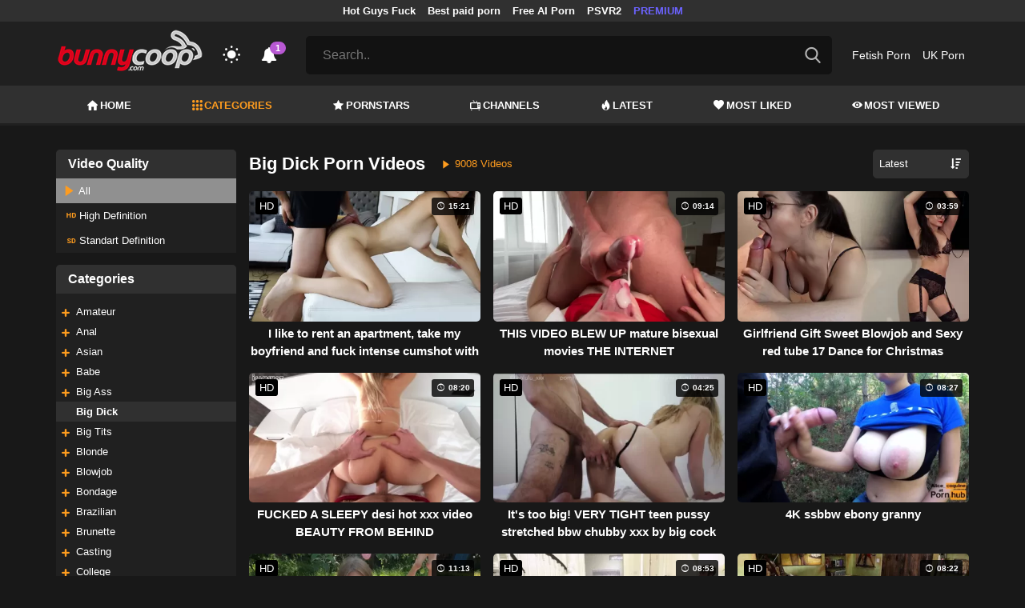

--- FILE ---
content_type: text/html; charset=UTF-8
request_url: https://bunnycoop.com/category/big-dick/page/145
body_size: 18451
content:
<!DOCTYPE html>
<html lang="en">
    <head>
        <meta charset="utf-8"/>
        <meta name="viewport" content="initial-scale=1.0, width=device-width"/>
        <meta name="RATING" content="RTA-5042-1996-1400-1577-RTA"/>
        <meta http-equiv="X-UA-Compatible" content="IE=edge,chrome=1"/>
        <meta name="format-detection" content="telephone=no"/>
        <meta name="theme-color" content="#303030"/>
        <meta property="og:url" content="http://bunnycoop.com/category/big-dick/page/145"/>
        <link rel="shortcut icon" href="https://bunnycoop.com/api/photo/logo/5/favicon_a58fc5542413c4921533a69d31f25c20.png"/>
        <meta name="twitter:creator" content="@"/>
        <meta name="twitter:website" content="@"/>
        <meta name="google-site-verification" content="TpZUJFZf7dqbVITwECl7FN3L-VKt7Nz3CtaBrv-s6HE"/>
        <meta name="yandex-verification" content="f492bfe3c86a96c6"/>
        <meta name="exoclick-site-verification" content="6d1b3404bd3b5f1ad30f454a46d8bf6b"/>
        
                <meta http-equiv="Delegate-CH" content="Sec-CH-UA https://s.pemsrv.com; Sec-CH-UA-Mobile https://s.pemsrv.com; Sec-CH-UA-Arch https://s.pemsrv.com; Sec-CH-UA-Model https://s.pemsrv.com; Sec-CH-UA-Platform https://s.pemsrv.com; Sec-CH-UA-Platform-Version https://s.pemsrv.com; Sec-CH-UA-Bitness https://s.pemsrv.com; Sec-CH-UA-Full-Version-List https://s.pemsrv.com; Sec-CH-UA-Full-Version https://s.pemsrv.com;">
        <title>HD Big Dick Porn Video - Page 145 - BunnyCoop.com</title>
        <meta name="description" content="You can watch the daily big dick porn video for free. Enjoy watching the big dick porn that visitors like the most. Hd quality big dick porn waiting for you here"/>
        <meta property="og:title" content="HD Big Dick Porn Video - Page 145 - BunnyCoop.com"/>
        <meta property="og:description" content="You can watch the daily big dick porn video for free. Enjoy watching the big dick porn that visitors like the most. Hd quality big dick porn waiting for you here"/>
        <meta property="og:image" content="https://bunnycoop.com/api/photos/category-cover/categories/cover/428/big-dick_e5c4321f657ec6a55368469b0424d924.jpg"/>
                    <meta name="robots" content="noindex">
                <link rel="stylesheet" href="/css/app.min.css?id=a6f3a78b3143b6d1a5f0">
        <link rel="preload" href="https://bunnycoop.com/fonts/fontpack.woff2" as="font" type="font/woff2" crossorigin>
        <!-- Page CSS -->
        
        
        <style>
            .exo_wrapper::after {
                position: absolute;
                top: 0;
                background: rgba(0, 0, 0, .8);
                left: 0;
                content: "ADVERTISEMENT";
                padding: 1px 5px;
                font-size: 12px;
                color: gray;
                line-height: 1.2;
            }

        </style>

    </head>
    <body  class="dark" >

                    <ins class="showFullPageExo" data-ad-class="eas6a97888e33" data-zoneid="5834570"></ins> 
                            <ins class="showFullPageExo" data-ad-class="eas6a97888e35" data-zoneid="5834552"></ins> 
        
        <header>
                            <div class="TopHeaderAds">
                    <div class="container">
                        <ul>
                                                                                                <li>
                                        <a href="https://porner.tv/channel/hot-guys-fuck"   target="_blank">Hot Guys Fuck</a>
                                    </li>
                                                                                                                                <li>
                                        <a href="https://mypornadviser.com/best-paid-porn-sites"   target="_blank">Best paid porn</a>
                                    </li>
                                                                                                                                <li>
                                        <a href="https://pornworksai.com/"   target="_blank">Free AI Porn</a>
                                    </li>
                                                                                                                                <li>
                                        <a href="https://www.czechvr.com/free-full-psvr2-porn-videos"   target="_blank">PSVR2</a>
                                    </li>
                                                                                                                                                                                            <li>
                                        <a href="https://fhgte.com/tour?utm_campaign=ai.2ZZ&amp;utm_content=bunnycoop"  style="color:#6C63FF"   target="_blank">PREMIUM</a>
                                    </li>
                                                                                    </ul>
                    </div>

                </div>
                        <div class="container HeaderTop">
                <div class="NavbarOpenerIcon">
                    <i class="icon-menu"></i>
                </div>
                <div class="Logo">
                    <a href="/">
                        <img class="light " alt="Light Logo" src="https://bunnycoop.com/api/photo/logo/5/logo_4cbbd0b3bd42af0e24dd2f3afdc09d87.png"/>
                        <img class="dark " alt="Dark Logo" src="https://bunnycoop.com/api/photo/logo/5/white_logo_3e2bc62978b8dace14f321b8b2e4f854.png">
                    </a>
                </div>
                <div class="ThemeSwitcher">
                    <i class="icon-night"></i>
                    <i class="icon-sun"></i>
                </div>
                                    <div class="Notifications" data-hash="cfcb4f0ed3baef14e3f125f9a7d0d64e">
                        <i class="icon-bell-alt"></i>
                        <span>1</span>
                        <div class="NotificationList">
                            <div class="Head">
                                <span>NOTIFICATIONS</span>
                                <a href="#" class="MarkAllAsRead">Mark all as read</a>
                            </div>
                            <div class="List">
                                <ul>
                                                                            
                                        <li>
                                            <a href="https://a.bestcontentnetwork.top/loader?a=4793183&amp;s=4780603&amp;t=94&amp;p=13516"  rel="nofollow"  target="_blank">
                                                <div class="Avatar">
                                                    <i class="icon-hottest"></i>
                                                </div>
                                                <div class="Description">
                                                    <span class="title">Meet &amp; Fuck </span>
                                                    <span class="url"> Fuck Now</span>
                                                </div>
                                            </a>
                                        </li>
                                                                    </ul>
                            </div>
                        </div>
                    </div>
                                <div class="ViewModeSwitcher">
                    <i class="icon-view-mode"></i>
                </div>
                <div class="SearchBar">
                    <div class="SearchBarInput clickableIcon SearchForm" data-log-url="https://bunnycoop.com/post-search-report">
                        <form action="https://bunnycoop.com/search" method="GET">
                            <input type="text" name="q" value="" placeholder="Search.."/>
                            <i class="icon-search"></i>
                        </form>
                    </div>
                </div>
                                    <div class="HeaderLinksForDesktop">
                        <ul class="HeaderLinks">
                            
                                                                    <li>
                                        <a href="https://thebestfetishsites.com/"  target="_blank" >Fetish Porn</a>
                                    </li>
                                                            
                                                                    <li>
                                        <a href="https://ukporn.xxx"  target="_blank" >UK Porn</a>
                                    </li>
                                                                                    </ul>
                    </div>
                                <div class="MobileSearchIcon">
                    <i class="icon-search"></i>
                </div>
            </div>
            <div class="HeaderBottom">
                <div class="container">
                    <nav class="MainNavbarMenu MainNavbarMenuWithAds ">
                        <ul>
                                                            <li>
                                    <a href="/" >
                                        <i class="icon-home"></i>
                                        HOME
                                    </a>
                                </li>
                                                            <li>
                                    <a href="/categories"  class="active" >
                                        <i class="icon-categories"></i>
                                        CATEGORIES
                                    </a>
                                </li>
                                                            <li>
                                    <a href="/pornstars" >
                                        <i class="icon-star"></i>
                                        PORNSTARS
                                    </a>
                                </li>
                                                            <li>
                                    <a href="/channels" >
                                        <i class="icon-channels"></i>
                                        CHANNELS
                                    </a>
                                </li>
                                                            <li>
                                    <a href="/hottest-videos" >
                                        <i class="icon-hottest"></i>
                                        LATEST
                                    </a>
                                </li>
                                                            <li>
                                    <a href="/most-liked-videos" >
                                        <i class="icon-most-liked"></i>
                                        MOST LIKED
                                    </a>
                                </li>
                                                            <li>
                                    <a href="/most-viewed-videos" >
                                        <i class="icon-most-viewed"></i>
                                        MOST VIEWED
                                    </a>
                                </li>
                                                                                                            </ul>
                    </nav>
                </div>
            </div>
                            <div class="headerSubMenu">
                    <div class="container">
                        <ul class="HeaderLinks">

                                                                                                <li>
                                        <a href="https://a.bestcontentnetwork.top/loader?a=4793183&amp;s=4780603&amp;t=94&amp;p=13516"  style="color:#ffff03"   rel="nofollow"  target="_blank">Fuck Now</a>
                                    </li>
                                                                                                                                <li>
                                        <a href="https://gamcore.com"   target="_blank">sex games</a>
                                    </li>
                                                                                                                        
                        </ul>
                    </div>
                </div>
                        <div class="SearchBarForMobile">
                <div class="container">
                    <div class="SearchBarInput clickableIcon SearchForm" data-log-url="https://bunnycoop.com/post-search-report">
                        <form action="https://bunnycoop.com/search" method="GET">
                            <input type="text" name="q" value="" placeholder="Search.."/>
                            <i class="icon-search"></i>
                        </form>
                    </div>
                </div>
            </div>
            <div class="NavbarMobile">
                <div class="NavbarBackdrop"></div>
                <div class="NavbarMobileMenu">
                    <div class="CloseButton">
                        <i class="icon-close"></i>
                    </div>
                    <nav class="MainNavbarMenu MainNavbarMenuWithAds">
                        <ul>
                                                            <li>
                                    <a href="/" >
                                        <i class="icon-home"></i>
                                        HOME
                                    </a>
                                </li>
                                                            <li>
                                    <a href="/categories"  class="active" >
                                        <i class="icon-categories"></i>
                                        CATEGORIES
                                    </a>
                                </li>
                                                            <li>
                                    <a href="/pornstars" >
                                        <i class="icon-star"></i>
                                        PORNSTARS
                                    </a>
                                </li>
                                                            <li>
                                    <a href="/channels" >
                                        <i class="icon-channels"></i>
                                        CHANNELS
                                    </a>
                                </li>
                                                            <li>
                                    <a href="/hottest-videos" >
                                        <i class="icon-hottest"></i>
                                        LATEST
                                    </a>
                                </li>
                                                            <li>
                                    <a href="/most-liked-videos" >
                                        <i class="icon-most-liked"></i>
                                        MOST LIKED
                                    </a>
                                </li>
                                                            <li>
                                    <a href="/most-viewed-videos" >
                                        <i class="icon-most-viewed"></i>
                                        MOST VIEWED
                                    </a>
                                </li>
                                                                                                            </ul>
                    </nav>
                                            <ul class="HeaderLinks">
                                                                                                                                        <li>
                                            <a href="https://thebestfetishsites.com/"   target="_blank">Fetish Porn</a>
                                        </li>
                                                                                                                                                <li>
                                            <a href="https://ukporn.xxx"   target="_blank">UK Porn</a>
                                        </li>
                                                                                                                                                                                                                                        <li>
                                            <a href="https://porner.tv/channel/hot-guys-fuck"   target="_blank">Hot Guys Fuck</a>
                                        </li>
                                                                                                                                                <li>
                                            <a href="https://mypornadviser.com/best-paid-porn-sites"   target="_blank">Best paid porn</a>
                                        </li>
                                                                                                                                                <li>
                                            <a href="https://pornworksai.com/"   target="_blank">Free AI Porn</a>
                                        </li>
                                                                                                                                                <li>
                                            <a href="https://www.czechvr.com/free-full-psvr2-porn-videos"   target="_blank">PSVR2</a>
                                        </li>
                                                                                                                                                                                                                    <li>
                                            <a href="https://fhgte.com/tour?utm_campaign=ai.2ZZ&amp;utm_content=bunnycoop"  style="color:#6C63FF"   target="_blank">PREMIUM</a>
                                        </li>
                                                                                                                        </ul>
                                    </div>

                <!-- TODO: Mobil için header reklamı koyulacak. -->
            </div>
        </header>
        <div class="wrapper">

            
                <div class="HeaderBanner HideDesktop">
                                            <div style="display: inline-flex; align-items: flex-start; justify-content: center;position: relative;min-height:100px;">
    <h6 style="
    position: absolute;
    transform: rotate(-90deg);
    transform-origin: left top;
    margin: 0;
    padding: 0;
    font-size: 10px;
    color: gray;
    white-space: nowrap;
    left: -17px;
    top: 100px;
    width: 100px;
    background: black;
    line-height: 1.7;
    font-weight: bold;
    ">ADVERTISEMENT</h6>
    <ins class="adsbyexoclick" data-zoneid="4747090"></ins>
</div>                                    </div>
            
                <div class="container">
        <div class="CategoryPage" bp="grid 24">
            <aside bp="5" class="AsideFilters">
                <div class="MobileFilters">
                    <div class="CloseFiltersButton"><span>Apply Filters <i class="icon-right-arrow"></i></span></div>
                    <div class="QualityFilter SidebarBox">
                        <div class="Title"><h2>Video Quality</h2></div>
                        <div class="QualitiesList">
                            <ul>
                                <li  class="Active" >
                                    <a href="https://bunnycoop.com/category/big-dick/page/145?" data-value="">
                                        <i class="icon-play"></i>
                                        All
                                    </a>
                                </li>
                                <li >
                                    <a href="https://bunnycoop.com/category/big-dick/page/145?quality=hd" data-value="hd">
                                        <i class="icon-hd"></i>
                                        High Definition
                                    </a>
                                </li>
                                <li >
                                    <a href="https://bunnycoop.com/category/big-dick/page/145?quality=sd" data-value="sd">
                                        <i class="icon-sd"></i>
                                        Standart Definition
                                    </a>
                                </li>
                            </ul>
                        </div>
                    </div>

                    <div class="VerticalCategories SidebarBox">
                        <div class="Title"><h2>Categories</h2></div>
                        <div class="CategoriesVerticalList">

                            <ul>
                                
                                    <li>
                                                                                    <a href="https://bunnycoop.com/category/big-dick?combine=513">
                                                <span class="CategoryPlus"><i class="icon-plus"></i></span>
                                            </a>
                                                                                <a  href="https://bunnycoop.com/category/amateur">Amateur</a>
                                    </li>

                                
                                    <li>
                                                                                    <a href="https://bunnycoop.com/category/big-dick?combine=599">
                                                <span class="CategoryPlus"><i class="icon-plus"></i></span>
                                            </a>
                                                                                <a  href="https://bunnycoop.com/category/anal">Anal</a>
                                    </li>

                                
                                    <li>
                                                                                    <a href="https://bunnycoop.com/category/big-dick?combine=736">
                                                <span class="CategoryPlus"><i class="icon-plus"></i></span>
                                            </a>
                                                                                <a  href="https://bunnycoop.com/category/asian">Asian</a>
                                    </li>

                                
                                    <li>
                                                                                    <a href="https://bunnycoop.com/category/big-dick?combine=520">
                                                <span class="CategoryPlus"><i class="icon-plus"></i></span>
                                            </a>
                                                                                <a  href="https://bunnycoop.com/category/babe">Babe</a>
                                    </li>

                                
                                    <li>
                                                                                    <a href="https://bunnycoop.com/category/big-dick?combine=525">
                                                <span class="CategoryPlus"><i class="icon-plus"></i></span>
                                            </a>
                                                                                <a  href="https://bunnycoop.com/category/big-ass">Big Ass</a>
                                    </li>

                                
                                    <li>
                                                                                <a  class="active"  href="https://bunnycoop.com/category/big-dick">Big Dick</a>
                                    </li>

                                
                                    <li>
                                                                                    <a href="https://bunnycoop.com/category/big-dick?combine=514">
                                                <span class="CategoryPlus"><i class="icon-plus"></i></span>
                                            </a>
                                                                                <a  href="https://bunnycoop.com/category/big-tits">Big Tits</a>
                                    </li>

                                
                                    <li>
                                                                                    <a href="https://bunnycoop.com/category/big-dick?combine=528">
                                                <span class="CategoryPlus"><i class="icon-plus"></i></span>
                                            </a>
                                                                                <a  href="https://bunnycoop.com/category/blonde">Blonde</a>
                                    </li>

                                
                                    <li>
                                                                                    <a href="https://bunnycoop.com/category/big-dick?combine=524">
                                                <span class="CategoryPlus"><i class="icon-plus"></i></span>
                                            </a>
                                                                                <a  href="https://bunnycoop.com/category/blowjob">Blowjob</a>
                                    </li>

                                
                                    <li>
                                                                                    <a href="https://bunnycoop.com/category/big-dick?combine=612">
                                                <span class="CategoryPlus"><i class="icon-plus"></i></span>
                                            </a>
                                                                                <a  href="https://bunnycoop.com/category/bondage">Bondage</a>
                                    </li>

                                
                                    <li>
                                                                                    <a href="https://bunnycoop.com/category/big-dick?combine=1385">
                                                <span class="CategoryPlus"><i class="icon-plus"></i></span>
                                            </a>
                                                                                <a  href="https://bunnycoop.com/category/brazilian">Brazilian</a>
                                    </li>

                                
                                    <li>
                                                                                    <a href="https://bunnycoop.com/category/big-dick?combine=427">
                                                <span class="CategoryPlus"><i class="icon-plus"></i></span>
                                            </a>
                                                                                <a  href="https://bunnycoop.com/category/brunette">Brunette</a>
                                    </li>

                                
                                    <li>
                                                                                    <a href="https://bunnycoop.com/category/big-dick?combine=521">
                                                <span class="CategoryPlus"><i class="icon-plus"></i></span>
                                            </a>
                                                                                <a  href="https://bunnycoop.com/category/casting">Casting</a>
                                    </li>

                                
                                    <li>
                                                                                    <a href="https://bunnycoop.com/category/big-dick?combine=824">
                                                <span class="CategoryPlus"><i class="icon-plus"></i></span>
                                            </a>
                                                                                <a  href="https://bunnycoop.com/category/college">College</a>
                                    </li>

                                
                                    <li>
                                                                                    <a href="https://bunnycoop.com/category/big-dick?combine=526">
                                                <span class="CategoryPlus"><i class="icon-plus"></i></span>
                                            </a>
                                                                                <a  href="https://bunnycoop.com/category/cosplay">Cosplay</a>
                                    </li>

                                
                                    <li>
                                                                                    <a href="https://bunnycoop.com/category/big-dick?combine=425">
                                                <span class="CategoryPlus"><i class="icon-plus"></i></span>
                                            </a>
                                                                                <a  href="https://bunnycoop.com/category/creampie">Creampie</a>
                                    </li>

                                
                                    <li>
                                                                                    <a href="https://bunnycoop.com/category/big-dick?combine=522">
                                                <span class="CategoryPlus"><i class="icon-plus"></i></span>
                                            </a>
                                                                                <a  href="https://bunnycoop.com/category/cumshot">Cumshot</a>
                                    </li>

                                
                                    <li>
                                                                                    <a href="https://bunnycoop.com/category/big-dick?combine=1621">
                                                <span class="CategoryPlus"><i class="icon-plus"></i></span>
                                            </a>
                                                                                <a  href="https://bunnycoop.com/category/deepthroat">Deepthroat</a>
                                    </li>

                                
                                    <li>
                                                                                    <a href="https://bunnycoop.com/category/big-dick?combine=1966">
                                                <span class="CategoryPlus"><i class="icon-plus"></i></span>
                                            </a>
                                                                                <a  href="https://bunnycoop.com/category/doggystyle">Doggystyle</a>
                                    </li>

                                
                                    <li>
                                                                                    <a href="https://bunnycoop.com/category/big-dick?combine=848">
                                                <span class="CategoryPlus"><i class="icon-plus"></i></span>
                                            </a>
                                                                                <a  href="https://bunnycoop.com/category/double-penetration">Double Penetration</a>
                                    </li>

                                
                                    <li>
                                                                                    <a href="https://bunnycoop.com/category/big-dick?combine=429">
                                                <span class="CategoryPlus"><i class="icon-plus"></i></span>
                                            </a>
                                                                                <a  href="https://bunnycoop.com/category/ebony">Ebony</a>
                                    </li>

                                
                                    <li>
                                                                                    <a href="https://bunnycoop.com/category/big-dick?combine=424">
                                                <span class="CategoryPlus"><i class="icon-plus"></i></span>
                                            </a>
                                                                                <a  href="https://bunnycoop.com/category/fetish">Fetish</a>
                                    </li>

                                
                                    <li>
                                                                                    <a href="https://bunnycoop.com/category/big-dick?combine=616">
                                                <span class="CategoryPlus"><i class="icon-plus"></i></span>
                                            </a>
                                                                                <a  href="https://bunnycoop.com/category/gangbang">Gangbang</a>
                                    </li>

                                
                                    <li>
                                                                                    <a href="https://bunnycoop.com/category/big-dick?combine=597">
                                                <span class="CategoryPlus"><i class="icon-plus"></i></span>
                                            </a>
                                                                                <a  href="https://bunnycoop.com/category/german">German</a>
                                    </li>

                                
                                    <li>
                                                                                    <a href="https://bunnycoop.com/category/big-dick?combine=430">
                                                <span class="CategoryPlus"><i class="icon-plus"></i></span>
                                            </a>
                                                                                <a  href="https://bunnycoop.com/category/hd-porn">HD Porn</a>
                                    </li>

                                
                                    <li>
                                                                                    <a href="https://bunnycoop.com/category/big-dick?combine=602">
                                                <span class="CategoryPlus"><i class="icon-plus"></i></span>
                                            </a>
                                                                                <a  href="https://bunnycoop.com/category/handjob">Handjob</a>
                                    </li>

                                
                                    <li>
                                                                                    <a href="https://bunnycoop.com/category/big-dick?combine=431">
                                                <span class="CategoryPlus"><i class="icon-plus"></i></span>
                                            </a>
                                                                                <a  href="https://bunnycoop.com/category/hardcore">Hardcore</a>
                                    </li>

                                
                                    <li>
                                                                                    <a href="https://bunnycoop.com/category/big-dick?combine=598">
                                                <span class="CategoryPlus"><i class="icon-plus"></i></span>
                                            </a>
                                                                                <a  href="https://bunnycoop.com/category/homemade">Homemade</a>
                                    </li>

                                
                                    <li>
                                                                                    <a href="https://bunnycoop.com/category/big-dick?combine=1134">
                                                <span class="CategoryPlus"><i class="icon-plus"></i></span>
                                            </a>
                                                                                <a  href="https://bunnycoop.com/category/indian">Indian</a>
                                    </li>

                                
                                    <li>
                                                                                    <a href="https://bunnycoop.com/category/big-dick?combine=617">
                                                <span class="CategoryPlus"><i class="icon-plus"></i></span>
                                            </a>
                                                                                <a  href="https://bunnycoop.com/category/interracial">Interracial</a>
                                    </li>

                                
                                    <li>
                                                                                    <a href="https://bunnycoop.com/category/big-dick?combine=1053">
                                                <span class="CategoryPlus"><i class="icon-plus"></i></span>
                                            </a>
                                                                                <a  href="https://bunnycoop.com/category/japanese">Japanese</a>
                                    </li>

                                
                                    <li>
                                                                                    <a href="https://bunnycoop.com/category/big-dick?combine=1593">
                                                <span class="CategoryPlus"><i class="icon-plus"></i></span>
                                            </a>
                                                                                <a  href="https://bunnycoop.com/category/korean">Korean</a>
                                    </li>

                                
                                    <li>
                                                                                    <a href="https://bunnycoop.com/category/big-dick?combine=1124">
                                                <span class="CategoryPlus"><i class="icon-plus"></i></span>
                                            </a>
                                                                                <a  href="https://bunnycoop.com/category/latina">Latina</a>
                                    </li>

                                
                                    <li>
                                                                                    <a href="https://bunnycoop.com/category/big-dick?combine=608">
                                                <span class="CategoryPlus"><i class="icon-plus"></i></span>
                                            </a>
                                                                                <a  href="https://bunnycoop.com/category/lesbian">Lesbian</a>
                                    </li>

                                
                                    <li>
                                                                                    <a href="https://bunnycoop.com/category/big-dick?combine=1216">
                                                <span class="CategoryPlus"><i class="icon-plus"></i></span>
                                            </a>
                                                                                <a  href="https://bunnycoop.com/category/massage">Massage</a>
                                    </li>

                                
                                    <li>
                                                                                    <a href="https://bunnycoop.com/category/big-dick?combine=516">
                                                <span class="CategoryPlus"><i class="icon-plus"></i></span>
                                            </a>
                                                                                <a  href="https://bunnycoop.com/category/masturbation">Masturbation</a>
                                    </li>

                                
                                    <li>
                                                                                    <a href="https://bunnycoop.com/category/big-dick?combine=1215">
                                                <span class="CategoryPlus"><i class="icon-plus"></i></span>
                                            </a>
                                                                                <a  href="https://bunnycoop.com/category/mature">Mature</a>
                                    </li>

                                
                                    <li>
                                                                                    <a href="https://bunnycoop.com/category/big-dick?combine=529">
                                                <span class="CategoryPlus"><i class="icon-plus"></i></span>
                                            </a>
                                                                                <a  href="https://bunnycoop.com/category/milf">Milf</a>
                                    </li>

                                
                                    <li>
                                                                                    <a href="https://bunnycoop.com/category/big-dick?combine=432">
                                                <span class="CategoryPlus"><i class="icon-plus"></i></span>
                                            </a>
                                                                                <a  href="https://bunnycoop.com/category/pornstar">Pornstar</a>
                                    </li>

                                
                                    <li>
                                                                                    <a href="https://bunnycoop.com/category/big-dick?combine=527">
                                                <span class="CategoryPlus"><i class="icon-plus"></i></span>
                                            </a>
                                                                                <a  href="https://bunnycoop.com/category/pov">Pov</a>
                                    </li>

                                
                                    <li>
                                                                                    <a href="https://bunnycoop.com/category/big-dick?combine=1010">
                                                <span class="CategoryPlus"><i class="icon-plus"></i></span>
                                            </a>
                                                                                <a  href="https://bunnycoop.com/category/public">Public</a>
                                    </li>

                                
                                    <li>
                                                                                    <a href="https://bunnycoop.com/category/big-dick?combine=609">
                                                <span class="CategoryPlus"><i class="icon-plus"></i></span>
                                            </a>
                                                                                <a  href="https://bunnycoop.com/category/red-head">Red Head</a>
                                    </li>

                                
                                    <li>
                                                                                    <a href="https://bunnycoop.com/category/big-dick?combine=842">
                                                <span class="CategoryPlus"><i class="icon-plus"></i></span>
                                            </a>
                                                                                <a  href="https://bunnycoop.com/category/role-play">Role Play</a>
                                    </li>

                                
                                    <li>
                                                                                    <a href="https://bunnycoop.com/category/big-dick?combine=603">
                                                <span class="CategoryPlus"><i class="icon-plus"></i></span>
                                            </a>
                                                                                <a  href="https://bunnycoop.com/category/russian">Russian</a>
                                    </li>

                                
                                    <li>
                                                                                    <a href="https://bunnycoop.com/category/big-dick?combine=1639">
                                                <span class="CategoryPlus"><i class="icon-plus"></i></span>
                                            </a>
                                                                                <a  href="https://bunnycoop.com/category/skinny">Skinny</a>
                                    </li>

                                
                                    <li>
                                                                                    <a href="https://bunnycoop.com/category/big-dick?combine=618">
                                                <span class="CategoryPlus"><i class="icon-plus"></i></span>
                                            </a>
                                                                                <a  href="https://bunnycoop.com/category/small-tits">Small Tits</a>
                                    </li>

                                
                                    <li>
                                                                                    <a href="https://bunnycoop.com/category/big-dick?combine=517">
                                                <span class="CategoryPlus"><i class="icon-plus"></i></span>
                                            </a>
                                                                                <a  href="https://bunnycoop.com/category/solo-female">Solo Female</a>
                                    </li>

                                
                                    <li>
                                                                                    <a href="https://bunnycoop.com/category/big-dick?combine=1383">
                                                <span class="CategoryPlus"><i class="icon-plus"></i></span>
                                            </a>
                                                                                <a  href="https://bunnycoop.com/category/squirt">Squirt</a>
                                    </li>

                                
                                    <li>
                                                                                    <a href="https://bunnycoop.com/category/big-dick?combine=1967">
                                                <span class="CategoryPlus"><i class="icon-plus"></i></span>
                                            </a>
                                                                                <a  href="https://bunnycoop.com/category/tattoo">Tattoo</a>
                                    </li>

                                
                                    <li>
                                                                                    <a href="https://bunnycoop.com/category/big-dick?combine=433">
                                                <span class="CategoryPlus"><i class="icon-plus"></i></span>
                                            </a>
                                                                                <a  href="https://bunnycoop.com/category/teen">Teen (18+)</a>
                                    </li>

                                
                                    <li>
                                                                                    <a href="https://bunnycoop.com/category/big-dick?combine=849">
                                                <span class="CategoryPlus"><i class="icon-plus"></i></span>
                                            </a>
                                                                                <a  href="https://bunnycoop.com/category/threesome">Threesome</a>
                                    </li>

                                
                                    <li>
                                                                                    <a href="https://bunnycoop.com/category/big-dick?combine=518">
                                                <span class="CategoryPlus"><i class="icon-plus"></i></span>
                                            </a>
                                                                                <a  href="https://bunnycoop.com/category/toys">Toys</a>
                                    </li>

                                
                                    <li>
                                                                                    <a href="https://bunnycoop.com/category/big-dick?combine=1051">
                                                <span class="CategoryPlus"><i class="icon-plus"></i></span>
                                            </a>
                                                                                <a  href="https://bunnycoop.com/category/webcam">Webcam</a>
                                    </li>

                                
                            </ul>
                        </div>
                    </div>
                </div>
            </aside>
            <main bp="19">
                <div class="TitleAndFilters MultiFilters">
                    <div class="MainTitle"><h1>Big Dick Porn Videos</h1>
                        <span class="VideosCount"><i class="icon-play"></i> 9008 Videos</span>
                    </div>
                    <div class="Filters">

                        <div class="SortFilters">

                            <div class="GeneralFilter ">

                <div class="selectWithIcon">
            <select name="sort" class="filterSelect" id="sort">
                                    <option  value="mostLiked">Most Liked</option>
                                    <option  value="mostViewed">Most Viewed</option>
                                    <option  value="trending">Trending</option>
                                    <option  selected  value="hottest">Latest</option>
                                    <option  value="longest">Longest</option>
                            </select>
            <i class="icon-sort"></i>
        </div>
    </div>
                                                    </div>
                        <div class="MoreFilters">
                            <div class="MoreFilterButton">
                                <i class="icon-plus"></i>
                                More Filters
                            </div>
                        </div>
                    </div>
                </div>
                <section class="VideosSection CategoryVideos">
	<div class="container">
		
								<div class="VideosList singleRow">
														<a class="SingleVideoItemLink" href="/video/i-like-to-rent-an-apartment-take-my-boyfriend-and-fuck-intense-cumshot-with-him-all-day"  data-mini-video="https://bunnycoop.com/api/mini-video/237541/miniVideo.webm" data-mini-video-type="video/webm"  >
        <div class="SingleVideoItem">
            <div class="ImageOuter">
                <picture>
                    <source srcset="https://bunnycoop.com/img/placeholders/400x225.png" data-srcset="https://bunnycoop.com/api/photos/webp-cover/contents/713210/i-like-to-rent-an-apartment-take-my-boyfriend-and-fuck-intense-cumshot-with-him-all-day.jpg" type="image/webp"/>
                    <img src="https://bunnycoop.com/img/placeholders/400x225.png" class="lazy" data-src="https://bunnycoop.com/api/photos/cover/contents/713210/i-like-to-rent-an-apartment-take-my-boyfriend-and-fuck-intense-cumshot-with-him-all-day.jpg" alt="I like to rent an apartment, take my boyfriend and fuck intense cumshot with him all day"/>
                </picture>
                <span class="Hd">HD</span>
                <span class="Duration"><i class="icon-duration-1"></i> 15:21</span>
            </div>
            <div class="Title">I like to rent an apartment, take my boyfriend and fuck intense cumshot with him all day</div>
        </div>
    </a>
																			<a class="SingleVideoItemLink" href="/video/this-video-blew-up-mature-bisexual-movies-the-internet"  data-mini-video="https://bunnycoop.com/api/mini-video/236557/miniVideo.webm" data-mini-video-type="video/webm"  >
        <div class="SingleVideoItem">
            <div class="ImageOuter">
                <picture>
                    <source srcset="https://bunnycoop.com/img/placeholders/400x225.png" data-srcset="https://bunnycoop.com/api/photos/webp-cover/contents/699837/this-video-blew-up-mature-bisexual-movies-the-internet.jpg" type="image/webp"/>
                    <img src="https://bunnycoop.com/img/placeholders/400x225.png" class="lazy" data-src="https://bunnycoop.com/api/photos/cover/contents/699837/this-video-blew-up-mature-bisexual-movies-the-internet.jpg" alt="THIS VIDEO BLEW UP mature bisexual movies THE INTERNET"/>
                </picture>
                <span class="Hd">HD</span>
                <span class="Duration"><i class="icon-duration-1"></i> 09:14</span>
            </div>
            <div class="Title">THIS VIDEO BLEW UP mature bisexual movies THE INTERNET</div>
        </div>
    </a>
																			<a class="SingleVideoItemLink" href="/video/girlfriend-gift-sweet-blowjob-and-sexy-red-tube-17-dance-for-christmas"  data-mini-video="https://bunnycoop.com/api/mini-video/236420/miniVideo.webm" data-mini-video-type="video/webm"  >
        <div class="SingleVideoItem">
            <div class="ImageOuter">
                <picture>
                    <source srcset="https://bunnycoop.com/img/placeholders/400x225.png" data-srcset="https://bunnycoop.com/api/photos/webp-cover/contents/706233/girlfriend-gift-sweet-blowjob-and-sexy-red-tube-17-dance-for-christmas.jpg" type="image/webp"/>
                    <img src="https://bunnycoop.com/img/placeholders/400x225.png" class="lazy" data-src="https://bunnycoop.com/api/photos/cover/contents/706233/girlfriend-gift-sweet-blowjob-and-sexy-red-tube-17-dance-for-christmas.jpg" alt="Girlfriend Gift Sweet Blowjob and Sexy red tube 17 Dance for Christmas"/>
                </picture>
                <span class="Hd">HD</span>
                <span class="Duration"><i class="icon-duration-1"></i> 03:59</span>
            </div>
            <div class="Title">Girlfriend Gift Sweet Blowjob and Sexy red tube 17 Dance for Christmas</div>
        </div>
    </a>
																			<a class="SingleVideoItemLink" href="/video/fucked-a-sleepy-desi-hot-xxx-video-beauty-from-behind"  data-mini-video="https://bunnycoop.com/api/mini-video/235824/miniVideo.webm" data-mini-video-type="video/webm"  >
        <div class="SingleVideoItem">
            <div class="ImageOuter">
                <picture>
                    <source srcset="https://bunnycoop.com/img/placeholders/400x225.png" data-srcset="https://bunnycoop.com/api/photos/webp-cover/contents/756874/fucked-a-sleepy-desi-hot-xxx-video-beauty-from-behind.jpg" type="image/webp"/>
                    <img src="https://bunnycoop.com/img/placeholders/400x225.png" class="lazy" data-src="https://bunnycoop.com/api/photos/cover/contents/756874/fucked-a-sleepy-desi-hot-xxx-video-beauty-from-behind.jpg" alt="FUCKED A SLEEPY desi hot xxx video BEAUTY FROM BEHIND"/>
                </picture>
                <span class="Hd">HD</span>
                <span class="Duration"><i class="icon-duration-1"></i> 08:20</span>
            </div>
            <div class="Title">FUCKED A SLEEPY desi hot xxx video BEAUTY FROM BEHIND</div>
        </div>
    </a>
																			<a class="SingleVideoItemLink" href="/video/its-too-big-very-tight-teen-pussy-stretched-bbw-chubby-xxx-by-big-cock"  data-mini-video="https://bunnycoop.com/api/mini-video/178044/miniVideo.webm" data-mini-video-type="video/webm"  >
        <div class="SingleVideoItem">
            <div class="ImageOuter">
                <picture>
                    <source srcset="https://bunnycoop.com/img/placeholders/400x225.png" data-srcset="https://bunnycoop.com/api/photos/webp-cover/contents/692817/its-too-big-very-tight-teen-pussy-stretched-bbw-chubby-xxx-by-big-cock.jpg" type="image/webp"/>
                    <img src="https://bunnycoop.com/img/placeholders/400x225.png" class="lazy" data-src="https://bunnycoop.com/api/photos/cover/contents/692817/its-too-big-very-tight-teen-pussy-stretched-bbw-chubby-xxx-by-big-cock.jpg" alt="It&#039;s too big! VERY TIGHT teen pussy stretched bbw chubby xxx by big cock (+18)"/>
                </picture>
                <span class="Hd">HD</span>
                <span class="Duration"><i class="icon-duration-1"></i> 04:25</span>
            </div>
            <div class="Title">It&#039;s too big! VERY TIGHT teen pussy stretched bbw chubby xxx by big cock (+18)</div>
        </div>
    </a>
																			<a class="SingleVideoItemLink" href="/video/4k-ssbbw-ebony-granny"  data-mini-video="https://bunnycoop.com/api/mini-video/234075/miniVideo.webm" data-mini-video-type="video/webm"  >
        <div class="SingleVideoItem">
            <div class="ImageOuter">
                <picture>
                    <source srcset="https://bunnycoop.com/img/placeholders/400x225.png" data-srcset="https://bunnycoop.com/api/photos/webp-cover/contents/706029/4k-ssbbw-ebony-granny.jpg" type="image/webp"/>
                    <img src="https://bunnycoop.com/img/placeholders/400x225.png" class="lazy" data-src="https://bunnycoop.com/api/photos/cover/contents/706029/4k-ssbbw-ebony-granny.jpg" alt="4K ssbbw ebony granny"/>
                </picture>
                <span class="Hd">HD</span>
                <span class="Duration"><i class="icon-duration-1"></i> 08:27</span>
            </div>
            <div class="Title">4K ssbbw ebony granny</div>
        </div>
    </a>
																			<a class="SingleVideoItemLink" href="/video/konchil-v-svodnuyu-sestru-trakh-filthy-amature-v-derevne-na-kanikulakh-4"  data-mini-video="https://bunnycoop.com/api/mini-video/232012/miniVideo.webm" data-mini-video-type="video/webm"  >
        <div class="SingleVideoItem">
            <div class="ImageOuter">
                <picture>
                    <source srcset="https://bunnycoop.com/img/placeholders/400x225.png" data-srcset="https://bunnycoop.com/api/photos/webp-cover/contents/697375/konchil-v-svodnuyu-sestru-trakh-filthy-amature-v-derevne-na-kanikulakh-4.jpg" type="image/webp"/>
                    <img src="https://bunnycoop.com/img/placeholders/400x225.png" class="lazy" data-src="https://bunnycoop.com/api/photos/cover/contents/697375/konchil-v-svodnuyu-sestru-trakh-filthy-amature-v-derevne-na-kanikulakh-4.jpg" alt="КОНЧИЛ В СВОДНУЮ СЕСТРУ! Трах filthy amature в деревне на каникулах 4"/>
                </picture>
                <span class="Hd">HD</span>
                <span class="Duration"><i class="icon-duration-1"></i> 11:13</span>
            </div>
            <div class="Title">КОНЧИЛ В СВОДНУЮ СЕСТРУ! Трах filthy amature в деревне на каникулах 4</div>
        </div>
    </a>
																			<a class="SingleVideoItemLink" href="/video/hot-stepmom-brandi-love-is-watched-xxx-new-video-2021-by-stepson-as-she-does-his-two-black-friends"  data-mini-video="https://bunnycoop.com/api/mini-video/230370/miniVideo.webm" data-mini-video-type="video/webm"  >
        <div class="SingleVideoItem">
            <div class="ImageOuter">
                <picture>
                    <source srcset="https://bunnycoop.com/img/placeholders/400x225.png" data-srcset="https://bunnycoop.com/api/photos/webp-cover/contents/744004/hot-stepmom-brandi-love-is-watched-xxx-new-video-2021-by-stepson-as-she-does-his-two-black-friends.jpg" type="image/webp"/>
                    <img src="https://bunnycoop.com/img/placeholders/400x225.png" class="lazy" data-src="https://bunnycoop.com/api/photos/cover/contents/744004/hot-stepmom-brandi-love-is-watched-xxx-new-video-2021-by-stepson-as-she-does-his-two-black-friends.jpg" alt="Hot stepmom Brandi Love is watched xxx new video 2021 by stepson as she does his two black friends"/>
                </picture>
                <span class="Hd">HD</span>
                <span class="Duration"><i class="icon-duration-1"></i> 08:53</span>
            </div>
            <div class="Title">Hot stepmom Brandi Love is watched xxx new video 2021 by stepson as she does his two black friends</div>
        </div>
    </a>
																			<a class="SingleVideoItemLink" href="/video/gia-derza-going-mad-when-yoga-porn-hd-she-sees-bbc"  data-mini-video="https://bunnycoop.com/api/mini-video/230437/miniVideo.webm" data-mini-video-type="video/webm"  >
        <div class="SingleVideoItem">
            <div class="ImageOuter">
                <picture>
                    <source srcset="https://bunnycoop.com/img/placeholders/400x225.png" data-srcset="https://bunnycoop.com/api/photos/webp-cover/contents/737574/gia-derza-going-mad-when-yoga-porn-hd-she-sees-bbc.jpg" type="image/webp"/>
                    <img src="https://bunnycoop.com/img/placeholders/400x225.png" class="lazy" data-src="https://bunnycoop.com/api/photos/cover/contents/737574/gia-derza-going-mad-when-yoga-porn-hd-she-sees-bbc.jpg" alt="Gia Derza going mad when yoga porn hd she sees BBC"/>
                </picture>
                <span class="Hd">HD</span>
                <span class="Duration"><i class="icon-duration-1"></i> 08:22</span>
            </div>
            <div class="Title">Gia Derza going mad when yoga porn hd she sees BBC</div>
        </div>
    </a>
																			<a class="SingleVideoItemLink" href="/video/step-sister-didnt-expect-a-hard-extreme-taboo-dirty-talk-creampie-fuck"  data-mini-video="https://bunnycoop.com/api/mini-video/199702/miniVideo.webm" data-mini-video-type="video/webm"  >
        <div class="SingleVideoItem">
            <div class="ImageOuter">
                <picture>
                    <source srcset="https://bunnycoop.com/img/placeholders/400x225.png" data-srcset="https://bunnycoop.com/api/photos/webp-cover/contents/711174/step-sister-didnt-expect-a-hard-extreme-taboo-dirty-talk-creampie-fuck.jpg" type="image/webp"/>
                    <img src="https://bunnycoop.com/img/placeholders/400x225.png" class="lazy" data-src="https://bunnycoop.com/api/photos/cover/contents/711174/step-sister-didnt-expect-a-hard-extreme-taboo-dirty-talk-creampie-fuck.jpg" alt="STEP SISTER DIDN&#039;T EXPECT A HARD extreme taboo dirty talk CREAMPIE FUCK"/>
                </picture>
                <span class="Hd">HD</span>
                <span class="Duration"><i class="icon-duration-1"></i> 10:24</span>
            </div>
            <div class="Title">STEP SISTER DIDN&#039;T EXPECT A HARD extreme taboo dirty talk CREAMPIE FUCK</div>
        </div>
    </a>
																			<a class="SingleVideoItemLink" href="/video/insta-family-creampie-porn-girl-gets-fucked-hard"  data-mini-video="https://bunnycoop.com/api/mini-video/11911/miniVideo.mp4" data-mini-video-type="video/mp4"  >
        <div class="SingleVideoItem">
            <div class="ImageOuter">
                <picture>
                    <source srcset="https://bunnycoop.com/img/placeholders/400x225.png" data-srcset="https://bunnycoop.com/api/photos/webp-cover/contents/734032/insta-family-creampie-porn-girl-gets-fucked-hard.jpg" type="image/webp"/>
                    <img src="https://bunnycoop.com/img/placeholders/400x225.png" class="lazy" data-src="https://bunnycoop.com/api/photos/cover/contents/734032/insta-family-creampie-porn-girl-gets-fucked-hard.jpg" alt="Insta family creampie porn Girl gets Fucked Hard"/>
                </picture>
                <span class="Hd">HD</span>
                <span class="Duration"><i class="icon-duration-1"></i> 17:47</span>
            </div>
            <div class="Title">Insta family creampie porn Girl gets Fucked Hard</div>
        </div>
    </a>
																			<a class="SingleVideoItemLink" href="/video/the-beauty-young-orgy-was-tied-up-and-fucked-in-the-mouth-got-cum-on-the-beautiful-face"  data-mini-video="https://bunnycoop.com/api/mini-video/232834/miniVideo.webm" data-mini-video-type="video/webm"  >
        <div class="SingleVideoItem">
            <div class="ImageOuter">
                <picture>
                    <source srcset="https://bunnycoop.com/img/placeholders/400x225.png" data-srcset="https://bunnycoop.com/api/photos/webp-cover/contents/769142/the-beauty-young-orgy-was-tied-up-and-fucked-in-the-mouth-got-cum-on-the-beautiful-face.jpg" type="image/webp"/>
                    <img src="https://bunnycoop.com/img/placeholders/400x225.png" class="lazy" data-src="https://bunnycoop.com/api/photos/cover/contents/769142/the-beauty-young-orgy-was-tied-up-and-fucked-in-the-mouth-got-cum-on-the-beautiful-face.jpg" alt="The beauty young orgy was tied up and fucked in the mouth &amp; got cum on the beautiful face (+18)"/>
                </picture>
                <span class="Hd">HD</span>
                <span class="Duration"><i class="icon-duration-1"></i> 10:12</span>
            </div>
            <div class="Title">The beauty young orgy was tied up and fucked in the mouth &amp; got cum on the beautiful face (+18)</div>
        </div>
    </a>
																			<a class="SingleVideoItemLink" href="/video/coach-bi-men-xxx-anna-claire-clouds-takes-football-players-big-black-cock"  data-mini-video="https://bunnycoop.com/api/mini-video/165883/miniVideo.webm" data-mini-video-type="video/webm"  >
        <div class="SingleVideoItem">
            <div class="ImageOuter">
                <picture>
                    <source srcset="https://bunnycoop.com/img/placeholders/400x225.png" data-srcset="https://bunnycoop.com/api/photos/webp-cover/contents/755119/coach-bi-men-xxx-anna-claire-clouds-takes-football-players-big-black-cock.jpg" type="image/webp"/>
                    <img src="https://bunnycoop.com/img/placeholders/400x225.png" class="lazy" data-src="https://bunnycoop.com/api/photos/cover/contents/755119/coach-bi-men-xxx-anna-claire-clouds-takes-football-players-big-black-cock.jpg" alt="Coach bi men xxx Anna Claire Clouds Takes Football Players&#039; Big Black Cock"/>
                </picture>
                <span class="Hd">HD</span>
                <span class="Duration"><i class="icon-duration-1"></i> 08:22</span>
            </div>
            <div class="Title">Coach bi men xxx Anna Claire Clouds Takes Football Players&#039; Big Black Cock</div>
        </div>
    </a>
																			<a class="SingleVideoItemLink" href="/video/nubilefilms-handjob-in-condom"  data-mini-video="https://bunnycoop.com/api/mini-video/139009/miniVideo.webm" data-mini-video-type="video/webm"  >
        <div class="SingleVideoItem">
            <div class="ImageOuter">
                <picture>
                    <source srcset="https://bunnycoop.com/img/placeholders/400x225.png" data-srcset="https://bunnycoop.com/api/photos/webp-cover/contents/710116/nubilefilms-handjob-in-condom.jpg" type="image/webp"/>
                    <img src="https://bunnycoop.com/img/placeholders/400x225.png" class="lazy" data-src="https://bunnycoop.com/api/photos/cover/contents/710116/nubilefilms-handjob-in-condom.jpg" alt="NubileFilms handjob in condom"/>
                </picture>
                <span class="Hd">HD</span>
                <span class="Duration"><i class="icon-duration-1"></i> 08:55</span>
            </div>
            <div class="Title">NubileFilms handjob in condom</div>
        </div>
    </a>
																			<a class="SingleVideoItemLink" href="/video/sloppy-blowjob-from-babysitter-janice-griffith-pornhub-cum-in-mouth-a-lot-of-sperm"  data-mini-video="https://bunnycoop.com/api/mini-video/232625/miniVideo.webm" data-mini-video-type="video/webm"  >
        <div class="SingleVideoItem">
            <div class="ImageOuter">
                <picture>
                    <source srcset="https://bunnycoop.com/img/placeholders/400x225.png" data-srcset="https://bunnycoop.com/api/photos/webp-cover/contents/687255/sloppy-blowjob-from-babysitter-janice-griffith-pornhub-cum-in-mouth-a-lot-of-sperm.jpg" type="image/webp"/>
                    <img src="https://bunnycoop.com/img/placeholders/400x225.png" class="lazy" data-src="https://bunnycoop.com/api/photos/cover/contents/687255/sloppy-blowjob-from-babysitter-janice-griffith-pornhub-cum-in-mouth-a-lot-of-sperm.jpg" alt="Sloppy blowjob from babysitter, janice griffith pornhub cum in mouth! a lot of sperm"/>
                </picture>
                <span class="Hd">HD</span>
                <span class="Duration"><i class="icon-duration-1"></i> 06:44</span>
            </div>
            <div class="Title">Sloppy blowjob from babysitter, janice griffith pornhub cum in mouth! a lot of sperm</div>
        </div>
    </a>
																			<a class="SingleVideoItemLink" href="/video/petite-naked-hinata-cosplay-and-delicate-teen-gives-her-tight-tight-pussy-to-her-roommate"  data-mini-video="https://bunnycoop.com/api/mini-video/237964/miniVideo.webm" data-mini-video-type="video/webm"  >
        <div class="SingleVideoItem">
            <div class="ImageOuter">
                <picture>
                    <source srcset="https://bunnycoop.com/img/placeholders/400x225.png" data-srcset="https://bunnycoop.com/api/photos/webp-cover/contents/715519/petite-naked-hinata-cosplay-and-delicate-teen-gives-her-tight-tight-pussy-to-her-roommate.jpg" type="image/webp"/>
                    <img src="https://bunnycoop.com/img/placeholders/400x225.png" class="lazy" data-src="https://bunnycoop.com/api/photos/cover/contents/715519/petite-naked-hinata-cosplay-and-delicate-teen-gives-her-tight-tight-pussy-to-her-roommate.jpg" alt="Petite naked hinata cosplay And Delicate Teen Gives Her Tight Tight Pussy To Her Roommate (+18)"/>
                </picture>
                <span class="Hd">HD</span>
                <span class="Duration"><i class="icon-duration-1"></i> 07:31</span>
            </div>
            <div class="Title">Petite naked hinata cosplay And Delicate Teen Gives Her Tight Tight Pussy To Her Roommate (+18)</div>
        </div>
    </a>
																			<a class="SingleVideoItemLink" href="/video/she-sucks-female-anal-creampie-cock-and-swallows-cum"  data-mini-video="https://bunnycoop.com/api/mini-video/215792/miniVideo.webm" data-mini-video-type="video/webm"  >
        <div class="SingleVideoItem">
            <div class="ImageOuter">
                <picture>
                    <source srcset="https://bunnycoop.com/img/placeholders/400x225.png" data-srcset="https://bunnycoop.com/api/photos/webp-cover/contents/771000/she-sucks-female-anal-creampie-cock-and-swallows-cum.jpg" type="image/webp"/>
                    <img src="https://bunnycoop.com/img/placeholders/400x225.png" class="lazy" data-src="https://bunnycoop.com/api/photos/cover/contents/771000/she-sucks-female-anal-creampie-cock-and-swallows-cum.jpg" alt="she sucks female anal creampie cock and swallows cum"/>
                </picture>
                <span class="Hd">HD</span>
                <span class="Duration"><i class="icon-duration-1"></i> 06:27</span>
            </div>
            <div class="Title">she sucks female anal creampie cock and swallows cum</div>
        </div>
    </a>
																			<a class="SingleVideoItemLink" href="/video/shy-teen-free-romantic-threesome-picked-up-fucked-filled-with-cum-melody-foxx-laz-fyre"  data-mini-video="https://bunnycoop.com/api/mini-video/237224/miniVideo.webm" data-mini-video-type="video/webm"  >
        <div class="SingleVideoItem">
            <div class="ImageOuter">
                <picture>
                    <source srcset="https://bunnycoop.com/img/placeholders/400x225.png" data-srcset="https://bunnycoop.com/api/photos/webp-cover/contents/766391/shy-teen-free-romantic-threesome-picked-up-fucked-filled-with-cum-melody-foxx-laz-fyre.jpg" type="image/webp"/>
                    <img src="https://bunnycoop.com/img/placeholders/400x225.png" class="lazy" data-src="https://bunnycoop.com/api/photos/cover/contents/766391/shy-teen-free-romantic-threesome-picked-up-fucked-filled-with-cum-melody-foxx-laz-fyre.jpg" alt="Shy Teen free romantic threesome Picked Up &amp; Fucked &amp; filled with cum Melody Foxx &amp; Laz Fyre (+18)"/>
                </picture>
                <span class="Hd">HD</span>
                <span class="Duration"><i class="icon-duration-1"></i> 04:15</span>
            </div>
            <div class="Title">Shy Teen free romantic threesome Picked Up &amp; Fucked &amp; filled with cum Melody Foxx &amp; Laz Fyre (+18)</div>
        </div>
    </a>
																			<a class="SingleVideoItemLink" href="/video/paren-prosto-khotel-poest-a-black-stepmom-porn-poluchil-trakh"  data-mini-video="https://bunnycoop.com/api/mini-video/195180/miniVideo.webm" data-mini-video-type="video/webm"  >
        <div class="SingleVideoItem">
            <div class="ImageOuter">
                <picture>
                    <source srcset="https://bunnycoop.com/img/placeholders/400x225.png" data-srcset="https://bunnycoop.com/api/photos/webp-cover/contents/738031/paren-prosto-khotel-poest-a-black-stepmom-porn-poluchil-trakh.jpg" type="image/webp"/>
                    <img src="https://bunnycoop.com/img/placeholders/400x225.png" class="lazy" data-src="https://bunnycoop.com/api/photos/cover/contents/738031/paren-prosto-khotel-poest-a-black-stepmom-porn-poluchil-trakh.jpg" alt="парень просто хотел поесть, а black stepmom porn получил трах"/>
                </picture>
                <span class="Hd">HD</span>
                <span class="Duration"><i class="icon-duration-1"></i> 17:16</span>
            </div>
            <div class="Title">парень просто хотел поесть, а black stepmom porn получил трах</div>
        </div>
    </a>
																			<a class="SingleVideoItemLink" href="/video/nubilefilms-hot-passionate-love-making"  data-mini-video="https://bunnycoop.com/api/mini-video/84653/miniVideo.mp4" data-mini-video-type="video/mp4"  >
        <div class="SingleVideoItem">
            <div class="ImageOuter">
                <picture>
                    <source srcset="https://bunnycoop.com/img/placeholders/400x225.png" data-srcset="https://bunnycoop.com/api/photos/webp-cover/contents/755859/nubilefilms-hot-passionate-love-making.jpg" type="image/webp"/>
                    <img src="https://bunnycoop.com/img/placeholders/400x225.png" class="lazy" data-src="https://bunnycoop.com/api/photos/cover/contents/755859/nubilefilms-hot-passionate-love-making.jpg" alt="NubileFilms hot passionate love making"/>
                </picture>
                <span class="Hd">HD</span>
                <span class="Duration"><i class="icon-duration-1"></i> 08:25</span>
            </div>
            <div class="Title">NubileFilms hot passionate love making</div>
        </div>
    </a>
																			<a class="SingleVideoItemLink" href="/video/backstage-footage-of-a-uk-anal-swingers-beautiful-teen-hardfucked"  data-mini-video="https://bunnycoop.com/api/mini-video/236368/miniVideo.webm" data-mini-video-type="video/webm"  >
        <div class="SingleVideoItem">
            <div class="ImageOuter">
                <picture>
                    <source srcset="https://bunnycoop.com/img/placeholders/400x225.png" data-srcset="https://bunnycoop.com/api/photos/webp-cover/contents/713504/backstage-footage-of-a-uk-anal-swingers-beautiful-teen-hardfucked.jpg" type="image/webp"/>
                    <img src="https://bunnycoop.com/img/placeholders/400x225.png" class="lazy" data-src="https://bunnycoop.com/api/photos/cover/contents/713504/backstage-footage-of-a-uk-anal-swingers-beautiful-teen-hardfucked.jpg" alt="Backstage Footage of a uk anal swingers Beautiful Teen Hardfucked (+18)"/>
                </picture>
                <span class="Hd">HD</span>
                <span class="Duration"><i class="icon-duration-1"></i> 11:11</span>
            </div>
            <div class="Title">Backstage Footage of a uk anal swingers Beautiful Teen Hardfucked (+18)</div>
        </div>
    </a>
																			<a class="SingleVideoItemLink" href="/video/18-year-old-step-sister-rides-a-hard-xxx-full-pron-cock-until-they-cum-inside-her"  data-mini-video="https://bunnycoop.com/api/mini-video/238013/miniVideo.webm" data-mini-video-type="video/webm"  >
        <div class="SingleVideoItem">
            <div class="ImageOuter">
                <picture>
                    <source srcset="https://bunnycoop.com/img/placeholders/400x225.png" data-srcset="https://bunnycoop.com/api/photos/webp-cover/contents/725640/18-year-old-step-sister-rides-a-hard-xxx-full-pron-cock-until-they-cum-inside-her.jpg" type="image/webp"/>
                    <img src="https://bunnycoop.com/img/placeholders/400x225.png" class="lazy" data-src="https://bunnycoop.com/api/photos/cover/contents/725640/18-year-old-step-sister-rides-a-hard-xxx-full-pron-cock-until-they-cum-inside-her.jpg" alt="18 year old step sister rides a hard xxx full pron cock until they cum inside her"/>
                </picture>
                <span class="Hd">HD</span>
                <span class="Duration"><i class="icon-duration-1"></i> 05:18</span>
            </div>
            <div class="Title">18 year old step sister rides a hard xxx full pron cock until they cum inside her</div>
        </div>
    </a>
																			<a class="SingleVideoItemLink" href="/video/late-nights-xvideos-samantha-with-princess"  data-mini-video="https://bunnycoop.com/api/mini-video/235494/miniVideo.webm" data-mini-video-type="video/webm"  >
        <div class="SingleVideoItem">
            <div class="ImageOuter">
                <picture>
                    <source srcset="https://bunnycoop.com/img/placeholders/400x225.png" data-srcset="https://bunnycoop.com/api/photos/webp-cover/contents/738601/late-nights-xvideos-samantha-with-princess.jpg" type="image/webp"/>
                    <img src="https://bunnycoop.com/img/placeholders/400x225.png" class="lazy" data-src="https://bunnycoop.com/api/photos/cover/contents/738601/late-nights-xvideos-samantha-with-princess.jpg" alt="Late Nights xvideos samantha with PrinCeSS"/>
                </picture>
                <span class="Hd">HD</span>
                <span class="Duration"><i class="icon-duration-1"></i> 01:39</span>
            </div>
            <div class="Title">Late Nights xvideos samantha with PrinCeSS</div>
        </div>
    </a>
																			<a class="SingleVideoItemLink" href="/video/nuru-wild-party-porn-massage"  data-mini-video="https://bunnycoop.com/api/mini-video/214042/miniVideo.webm" data-mini-video-type="video/webm"  >
        <div class="SingleVideoItem">
            <div class="ImageOuter">
                <picture>
                    <source srcset="https://bunnycoop.com/img/placeholders/400x225.png" data-srcset="https://bunnycoop.com/api/photos/webp-cover/contents/698389/nuru-wild-party-porn-massage.jpg" type="image/webp"/>
                    <img src="https://bunnycoop.com/img/placeholders/400x225.png" class="lazy" data-src="https://bunnycoop.com/api/photos/cover/contents/698389/nuru-wild-party-porn-massage.jpg" alt="NURU wild party porn MASSAGE"/>
                </picture>
                <span class="Hd">HD</span>
                <span class="Duration"><i class="icon-duration-1"></i> 06:14</span>
            </div>
            <div class="Title">NURU wild party porn MASSAGE</div>
        </div>
    </a>
																			<a class="SingleVideoItemLink" href="/video/the-handjob-of-his-life-with-facial-porn-tube-pornhubs-new-stroker"  data-mini-video="https://bunnycoop.com/api/mini-video/70125/miniVideo.mp4" data-mini-video-type="video/mp4"  >
        <div class="SingleVideoItem">
            <div class="ImageOuter">
                <picture>
                    <source srcset="https://bunnycoop.com/img/placeholders/400x225.png" data-srcset="https://bunnycoop.com/api/photos/webp-cover/contents/749529/the-handjob-of-his-life-with-facial-porn-tube-pornhubs-new-stroker.jpg" type="image/webp"/>
                    <img src="https://bunnycoop.com/img/placeholders/400x225.png" class="lazy" data-src="https://bunnycoop.com/api/photos/cover/contents/749529/the-handjob-of-his-life-with-facial-porn-tube-pornhubs-new-stroker.jpg" alt="The Handjob of his Life with facial porn tube Pornhub&#039;s new Stroker"/>
                </picture>
                <span class="Hd">HD</span>
                <span class="Duration"><i class="icon-duration-1"></i> 16:37</span>
            </div>
            <div class="Title">The Handjob of his Life with facial porn tube Pornhub&#039;s new Stroker</div>
        </div>
    </a>
																			<a class="SingleVideoItemLink" href="/video/relaxing-naked-brunette-women-sensual-handjob-with-perfect-technique"  data-mini-video="https://bunnycoop.com/api/mini-video/104558/miniVideo.webm" data-mini-video-type="video/webm"  >
        <div class="SingleVideoItem">
            <div class="ImageOuter">
                <picture>
                    <source srcset="https://bunnycoop.com/img/placeholders/400x225.png" data-srcset="https://bunnycoop.com/api/photos/webp-cover/contents/750146/relaxing-naked-brunette-women-sensual-handjob-with-perfect-technique.jpg" type="image/webp"/>
                    <img src="https://bunnycoop.com/img/placeholders/400x225.png" class="lazy" data-src="https://bunnycoop.com/api/photos/cover/contents/750146/relaxing-naked-brunette-women-sensual-handjob-with-perfect-technique.jpg" alt="Relaxing naked brunette women Sensual Handjob with Perfect Technique"/>
                </picture>
                <span class="Hd">HD</span>
                <span class="Duration"><i class="icon-duration-1"></i> 16:10</span>
            </div>
            <div class="Title">Relaxing naked brunette women Sensual Handjob with Perfect Technique</div>
        </div>
    </a>
																			<a class="SingleVideoItemLink" href="/video/rough-prone-bone-anal-fuck-bdsm-squirt-porn-and-ass-to-mouth-four-times-anal-creampie"  data-mini-video="https://bunnycoop.com/api/mini-video/231682/miniVideo.webm" data-mini-video-type="video/webm"  >
        <div class="SingleVideoItem">
            <div class="ImageOuter">
                <picture>
                    <source srcset="https://bunnycoop.com/img/placeholders/400x225.png" data-srcset="https://bunnycoop.com/api/photos/webp-cover/contents/700077/rough-prone-bone-anal-fuck-bdsm-squirt-porn-and-ass-to-mouth-four-times-anal-creampie.jpg" type="image/webp"/>
                    <img src="https://bunnycoop.com/img/placeholders/400x225.png" class="lazy" data-src="https://bunnycoop.com/api/photos/cover/contents/700077/rough-prone-bone-anal-fuck-bdsm-squirt-porn-and-ass-to-mouth-four-times-anal-creampie.jpg" alt="Rough PRONE BONE Anal Fuck bdsm squirt porn and ASS TO MOUTH Four Times ! anal creampie"/>
                </picture>
                <span class="Hd">HD</span>
                <span class="Duration"><i class="icon-duration-1"></i> 16:51</span>
            </div>
            <div class="Title">Rough PRONE BONE Anal Fuck bdsm squirt porn and ASS TO MOUTH Four Times ! anal creampie</div>
        </div>
    </a>
																			<a class="SingleVideoItemLink" href="/video/sexy-girl-in-lingerie-sucks-big-dick-oily-massage-videos-after-work"  data-mini-video="https://bunnycoop.com/api/mini-video/236429/miniVideo.webm" data-mini-video-type="video/webm"  >
        <div class="SingleVideoItem">
            <div class="ImageOuter">
                <picture>
                    <source srcset="https://bunnycoop.com/img/placeholders/400x225.png" data-srcset="https://bunnycoop.com/api/photos/webp-cover/contents/698733/sexy-girl-in-lingerie-sucks-big-dick-oily-massage-videos-after-work.jpg" type="image/webp"/>
                    <img src="https://bunnycoop.com/img/placeholders/400x225.png" class="lazy" data-src="https://bunnycoop.com/api/photos/cover/contents/698733/sexy-girl-in-lingerie-sucks-big-dick-oily-massage-videos-after-work.jpg" alt="Sexy Girl in Lingerie Sucks Big Dick oily massage videos after Work"/>
                </picture>
                <span class="Hd">HD</span>
                <span class="Duration"><i class="icon-duration-1"></i> 06:03</span>
            </div>
            <div class="Title">Sexy Girl in Lingerie Sucks Big Dick oily massage videos after Work</div>
        </div>
    </a>
																			<a class="SingleVideoItemLink" href="/video/nice-veronica-radke-porn-ebony-teen"  data-mini-video="https://bunnycoop.com/api/mini-video/235496/miniVideo.webm" data-mini-video-type="video/webm"  >
        <div class="SingleVideoItem">
            <div class="ImageOuter">
                <picture>
                    <source srcset="https://bunnycoop.com/img/placeholders/400x225.png" data-srcset="https://bunnycoop.com/api/photos/webp-cover/contents/698723/nice-veronica-radke-porn-ebony-teen.jpg" type="image/webp"/>
                    <img src="https://bunnycoop.com/img/placeholders/400x225.png" class="lazy" data-src="https://bunnycoop.com/api/photos/cover/contents/698723/nice-veronica-radke-porn-ebony-teen.jpg" alt="Nice veronica radke porn Ebony Teen (+18)"/>
                </picture>
                <span class="Hd">HD</span>
                <span class="Duration"><i class="icon-duration-1"></i> 31:35</span>
            </div>
            <div class="Title">Nice veronica radke porn Ebony Teen (+18)</div>
        </div>
    </a>
																			<a class="SingleVideoItemLink" href="/video/madi-collins-tasting-asian-street-meat-ladyboy-a-massive-bbc"  data-mini-video="https://bunnycoop.com/api/mini-video/165823/miniVideo.webm" data-mini-video-type="video/webm"  >
        <div class="SingleVideoItem">
            <div class="ImageOuter">
                <picture>
                    <source srcset="https://bunnycoop.com/img/placeholders/400x225.png" data-srcset="https://bunnycoop.com/api/photos/webp-cover/contents/765582/madi-collins-tasting-asian-street-meat-ladyboy-a-massive-bbc.jpg" type="image/webp"/>
                    <img src="https://bunnycoop.com/img/placeholders/400x225.png" class="lazy" data-src="https://bunnycoop.com/api/photos/cover/contents/765582/madi-collins-tasting-asian-street-meat-ladyboy-a-massive-bbc.jpg" alt="Madi Collins tasting asian street meat ladyboy a massive BBC"/>
                </picture>
                <span class="Hd">HD</span>
                <span class="Duration"><i class="icon-duration-1"></i> 07:55</span>
            </div>
            <div class="Title">Madi Collins tasting asian street meat ladyboy a massive BBC</div>
        </div>
    </a>
																			<a class="SingleVideoItemLink" href="/video/playful-stepmom-gets-naked-femdom-pegging-orgy-in-the-kitchen-and-serves-her-stepson-a-breakfast-blowjob"  data-mini-video="https://bunnycoop.com/api/mini-video/229803/miniVideo.webm" data-mini-video-type="video/webm"  >
        <div class="SingleVideoItem">
            <div class="ImageOuter">
                <picture>
                    <source srcset="https://bunnycoop.com/img/placeholders/400x225.png" data-srcset="https://bunnycoop.com/api/photos/webp-cover/contents/737587/playful-stepmom-gets-naked-femdom-pegging-orgy-in-the-kitchen-and-serves-her-stepson-a-breakfast-blowjob.jpg" type="image/webp"/>
                    <img src="https://bunnycoop.com/img/placeholders/400x225.png" class="lazy" data-src="https://bunnycoop.com/api/photos/cover/contents/737587/playful-stepmom-gets-naked-femdom-pegging-orgy-in-the-kitchen-and-serves-her-stepson-a-breakfast-blowjob.jpg" alt="Playful Stepmom Gets Naked femdom pegging orgy In The Kitchen And Serves Her Stepson A Breakfast Blowjob"/>
                </picture>
                <span class="Hd">HD</span>
                <span class="Duration"><i class="icon-duration-1"></i> 11:56</span>
            </div>
            <div class="Title">Playful Stepmom Gets Naked femdom pegging orgy In The Kitchen And Serves Her Stepson A Breakfast Blowjob</div>
        </div>
    </a>
																			<a class="SingleVideoItemLink" href="/video/perfect-ass-hell00mcfly-porn-and-wet-dripping-pussy-filled-with-hot-cum"  data-mini-video="https://bunnycoop.com/api/mini-video/158924/miniVideo.webm" data-mini-video-type="video/webm"  >
        <div class="SingleVideoItem">
            <div class="ImageOuter">
                <picture>
                    <source srcset="https://bunnycoop.com/img/placeholders/400x225.png" data-srcset="https://bunnycoop.com/api/photos/webp-cover/contents/703846/perfect-ass-hell00mcfly-porn-and-wet-dripping-pussy-filled-with-hot-cum.jpg" type="image/webp"/>
                    <img src="https://bunnycoop.com/img/placeholders/400x225.png" class="lazy" data-src="https://bunnycoop.com/api/photos/cover/contents/703846/perfect-ass-hell00mcfly-porn-and-wet-dripping-pussy-filled-with-hot-cum.jpg" alt="Perfect Ass hell00mcfly porn and Wet Dripping Pussy Filled with Hot Cum"/>
                </picture>
                <span class="Hd">HD</span>
                <span class="Duration"><i class="icon-duration-1"></i> 09:02</span>
            </div>
            <div class="Title">Perfect Ass hell00mcfly porn and Wet Dripping Pussy Filled with Hot Cum</div>
        </div>
    </a>
																			<a class="SingleVideoItemLink" href="/video/herlimit-dolly-leigh-anal"  data-mini-video="https://bunnycoop.com/api/mini-video/230072/miniVideo.webm" data-mini-video-type="video/webm"  >
        <div class="SingleVideoItem">
            <div class="ImageOuter">
                <picture>
                    <source srcset="https://bunnycoop.com/img/placeholders/400x225.png" data-srcset="https://bunnycoop.com/api/photos/webp-cover/contents/711863/herlimit-dolly-leigh-anal.jpg" type="image/webp"/>
                    <img src="https://bunnycoop.com/img/placeholders/400x225.png" class="lazy" data-src="https://bunnycoop.com/api/photos/cover/contents/711863/herlimit-dolly-leigh-anal.jpg" alt="HERLIMIT dolly leigh anal"/>
                </picture>
                <span class="Hd">HD</span>
                <span class="Duration"><i class="icon-duration-1"></i> 13:56</span>
            </div>
            <div class="Title">HERLIMIT dolly leigh anal</div>
        </div>
    </a>
																			<a class="SingleVideoItemLink" href="/video/blackedraw-hot-taboo-porn-sites-brunette-fucks-huge-bbc-for-her-cuckold-bf"  data-mini-video="https://bunnycoop.com/api/mini-video/77678/miniVideo.mp4" data-mini-video-type="video/mp4"  >
        <div class="SingleVideoItem">
            <div class="ImageOuter">
                <picture>
                    <source srcset="https://bunnycoop.com/img/placeholders/400x225.png" data-srcset="https://bunnycoop.com/api/photos/webp-cover/contents/706145/blackedraw-hot-taboo-porn-sites-brunette-fucks-huge-bbc-for-her-cuckold-bf.jpg" type="image/webp"/>
                    <img src="https://bunnycoop.com/img/placeholders/400x225.png" class="lazy" data-src="https://bunnycoop.com/api/photos/cover/contents/706145/blackedraw-hot-taboo-porn-sites-brunette-fucks-huge-bbc-for-her-cuckold-bf.jpg" alt="BLACKEDRAW Hot taboo porn sites Brunette fucks huge BBC for her cuckold BF"/>
                </picture>
                <span class="Hd">HD</span>
                <span class="Duration"><i class="icon-duration-1"></i> 11:56</span>
            </div>
            <div class="Title">BLACKEDRAW Hot taboo porn sites Brunette fucks huge BBC for her cuckold BF</div>
        </div>
    </a>
																			<a class="SingleVideoItemLink" href="/video/sloppy-cum-in-fuqer-mouth-blowjob-from-masked-beauty"  data-mini-video="https://bunnycoop.com/api/mini-video/232387/miniVideo.webm" data-mini-video-type="video/webm"  >
        <div class="SingleVideoItem">
            <div class="ImageOuter">
                <picture>
                    <source srcset="https://bunnycoop.com/img/placeholders/400x225.png" data-srcset="https://bunnycoop.com/api/photos/webp-cover/contents/711031/sloppy-cum-in-fuqer-mouth-blowjob-from-masked-beauty.jpg" type="image/webp"/>
                    <img src="https://bunnycoop.com/img/placeholders/400x225.png" class="lazy" data-src="https://bunnycoop.com/api/photos/cover/contents/711031/sloppy-cum-in-fuqer-mouth-blowjob-from-masked-beauty.jpg" alt="Sloppy cum in fuqer mouth blowjob from masked beauty"/>
                </picture>
                <span class="Hd">HD</span>
                <span class="Duration"><i class="icon-duration-1"></i> 07:39</span>
            </div>
            <div class="Title">Sloppy cum in fuqer mouth blowjob from masked beauty</div>
        </div>
    </a>
																			<a class="SingleVideoItemLink" href="/video/stunning-thotbook-spaniard-ginebra-belluci-passionately-pounded-s34e14"  data-mini-video="https://bunnycoop.com/api/mini-video/147744/miniVideo.webm" data-mini-video-type="video/webm"  >
        <div class="SingleVideoItem">
            <div class="ImageOuter">
                <picture>
                    <source srcset="https://bunnycoop.com/img/placeholders/400x225.png" data-srcset="https://bunnycoop.com/api/photos/webp-cover/contents/703927/stunning-thotbook-spaniard-ginebra-belluci-passionately-pounded-s34e14.jpg" type="image/webp"/>
                    <img src="https://bunnycoop.com/img/placeholders/400x225.png" class="lazy" data-src="https://bunnycoop.com/api/photos/cover/contents/703927/stunning-thotbook-spaniard-ginebra-belluci-passionately-pounded-s34e14.jpg" alt="Stunning ThotBook Spaniard Ginebra Belluci Passionately Pounded S34:E14"/>
                </picture>
                <span class="Hd">HD</span>
                <span class="Duration"><i class="icon-duration-1"></i> 11:28</span>
            </div>
            <div class="Title">Stunning ThotBook Spaniard Ginebra Belluci Passionately Pounded S34:E14</div>
        </div>
    </a>
												</div>
										<h6 style="margin: 0 0 6px;font-size: 12px;color: gray;text-align: center;line-height: 1.2;">Advertisement</h6>
				<ins class="eas6a97888e adsbyexoclick" data-zoneid="4747074"></ins>
										<nav class="Pagination">
    <ul class="pagination">

                    <li class="page-item">
                <a class="page-link" href="https://bunnycoop.com/category/big-dick">1</a>
            </li>
                            <li class="page-item">
                <a class="page-link" href="https://bunnycoop.com/category/big-dick/page/144" aria-label="Previous">
                    <span class="sr-only"><i class="icon-left-arrow"></i></span>
                </a>
            </li>
                
            <li class="page-item  ">
                <a class="page-link" href="https://bunnycoop.com/category/big-dick/page/143">143</a>
            </li>

        
            <li class="page-item  ">
                <a class="page-link" href="https://bunnycoop.com/category/big-dick/page/144">144</a>
            </li>

        
            <li class="page-item   active ">
                <a class="page-link" href="https://bunnycoop.com/category/big-dick/page/145">145</a>
            </li>

        
            <li class="page-item  ">
                <a class="page-link" href="https://bunnycoop.com/category/big-dick/page/146">146</a>
            </li>

        
            <li class="page-item  ">
                <a class="page-link" href="https://bunnycoop.com/category/big-dick/page/147">147</a>
            </li>

        
                    <li class="page-item">
                <a class="page-link" href="https://bunnycoop.com/category/big-dick/page/146" aria-label="Next">
                    <span class="sr-only"><i class="icon-right-arrow"></i></span>
                </a>
            </li>
                            <li class="page-item">
                <a class="page-link" href="https://bunnycoop.com/category/big-dick/page/251">251</a>
            </li>
            </ul>
</nav>
    
					    </div>
</section>

                <div class="RelatedTags"><h2>Related Tags for Big Dick</h2>
                    <ul>
                                                    <li>
                                <a title="big dick tight pussy" href="/tag/big-dick-tight-pussy">
                                    <i class="icon-tag"></i>
                                    big dick tight pussy
                                </a>
                            </li>
                                                    <li>
                                <a title="big dick anal" href="/tag/big-dick-anal">
                                    <i class="icon-tag"></i>
                                    big dick anal
                                </a>
                            </li>
                                                    <li>
                                <a title="big dick blowjob" href="/tag/big-dick-blowjob">
                                    <i class="icon-tag"></i>
                                    big dick blowjob
                                </a>
                            </li>
                                                    <li>
                                <a title="big dicks" href="/tag/big-dicks">
                                    <i class="icon-tag"></i>
                                    big dicks
                                </a>
                            </li>
                                                    <li>
                                <a title="big dick tight ass" href="/tag/big-dick-tight-ass">
                                    <i class="icon-tag"></i>
                                    big dick tight ass
                                </a>
                            </li>
                                                    <li>
                                <a title="pornhub big dick" href="/tag/pornhub-big-dick">
                                    <i class="icon-tag"></i>
                                    pornhub big dick
                                </a>
                            </li>
                                                    <li>
                                <a title="big dick small pussy" href="/tag/big-dick-small-pussy">
                                    <i class="icon-tag"></i>
                                    big dick small pussy
                                </a>
                            </li>
                                                    <li>
                                <a title="big dick cum" href="/tag/big-dick-cum">
                                    <i class="icon-tag"></i>
                                    big dick cum
                                </a>
                            </li>
                                                    <li>
                                <a title="big dick teen" href="/tag/big-dick-teen">
                                    <i class="icon-tag"></i>
                                    big dick teen
                                </a>
                            </li>
                                                    <li>
                                <a title="big dick porn" href="/tag/big-dick-porn">
                                    <i class="icon-tag"></i>
                                    big dick porn
                                </a>
                            </li>
                                                    <li>
                                <a title="big dick anal teen" href="/tag/big-dick-anal-teen">
                                    <i class="icon-tag"></i>
                                    big dick anal teen
                                </a>
                            </li>
                        
                    </ul>
                </div>
            </main>
                            <div class="MainDescription">
                                                                <div class="DescriptionText">
                            You can watch the daily big dick porn video for free. Enjoy watching the big dick porn that visitors like the most. Hd quality big dick porn waiting for you here
                        </div>
                                    </div>
                    </div>
    </div>

        </div>
        <div class="container oHidden">

                            <h6 style="margin: 16px 0 0px;font-size: 10px;color: gray;text-align: center;line-height: 1.2;">Advertisement</h6>
                <div style="text-align: center;margin-top:1rem;">
                    <ins class="adsbyexoclick" data-zoneid="4747086"></ins>
                </div>
                    </div>

        <footer>
            <div class="container">

                <div class="Footer" bp="grid">
                    <div class="Info">
                        <p class="FooterDescription">Our Watch Porno section is just for you. There are hundreds of porn videos in this category. All you need is an internet connection and soap. Yes that’s all. Free Porns only located in our web site. Our all porn videos are full hd and can be seen easily without waiting. No problem about loading. All of them are rapidly downloading.</p>
                        <div class="SocialMediaIcons">
                                                    </div>
                        <div class="RTA">
                            <img style="max-width: 50px"
                                 src="[data-uri]"
                                 alt="RTA"/>
                        </div>
                    </div>
                    <div class="Links">
                        <h3>Information</h3>
                        <ul>
                            <li>
                                <a href="https://bunnycoop.com/news">News</a>
                            </li>
                            <li>
                                <a href="https://bunnycoop.com/terms-and-conditions">Terms &amp; Conditions</a>
                            </li>
                            <li>
                                <a href="https://bunnycoop.com/privacy-policy">Privacy Policy</a>
                            </li>
                            <li>
                                <a href="https://bunnycoop.com/dmca">Content Removal &amp; DMCA</a>
                            </li>
                            <li>
                                <a href="https://bunnycoop.com/2257-statement">2257 Statement</a>
                            </li>
                            <li>
                                <a href="https://bunnycoop.com/advertisement">Advertisements</a>
                            </li>
                            <li>
                                <a href="https://bunnycoop.com/contact-us">Contact Us</a>
                            </li>
                            <li>
                                <a href="https://bunnycoop.com/dmca-form">DMCA Takedown Request Form</a>
                            </li>
                        </ul>
                    </div>
                    <div class="Links">
                        <h3>Best Categories</h3>
                        <ul>
                                                                                                <li>
                                        <a href="https://bunnycoop.com/category/hd-porn">HD Porn</a>
                                    </li>
                                                                    <li>
                                        <a href="https://bunnycoop.com/category/pornstar">Pornstar</a>
                                    </li>
                                                                    <li>
                                        <a href="https://bunnycoop.com/category/hardcore">Hardcore</a>
                                    </li>
                                                                    <li>
                                        <a href="https://bunnycoop.com/category/teen">Teen (18+)</a>
                                    </li>
                                                                    <li>
                                        <a href="https://bunnycoop.com/category/brunette">Brunette</a>
                                    </li>
                                                                    <li>
                                        <a href="https://bunnycoop.com/category/big-tits">Big Tits</a>
                                    </li>
                                                                                    </ul>
                    </div>
                    <div class="Links">
                                                    <h3>Best Pornstars</h3>
                            <ul>
                                                                                                            <li>
                                            <a href="https://bunnycoop.com/pornstar/emily-willis">Emily Willis</a>
                                        </li>

                                                                            <li>
                                            <a href="https://bunnycoop.com/pornstar/jia-lissa">Jia Lissa</a>
                                        </li>

                                                                            <li>
                                            <a href="https://bunnycoop.com/pornstar/alex-d">Alex D</a>
                                        </li>

                                                                            <li>
                                            <a href="https://bunnycoop.com/pornstar/alex-adams">Alex Adams</a>
                                        </li>

                                                                            <li>
                                            <a href="https://bunnycoop.com/pornstar/johnny-sins">Johnny Sins</a>
                                        </li>

                                                                            <li>
                                            <a href="https://bunnycoop.com/pornstar/juan-el-caballo-loco">Juan El Caballo Loco</a>
                                        </li>

                                                                                                </ul>
                                            </div>
                </div>
            </div>
                            <div class="footerUrls">
                                                                        <a href="https://www.megaporn.ws/"   target="_blank">MegaPorn</a>
                                                            </div>
                    </footer>

                    <ins class="eas6a97888e31 adsbyexoclick" data-zoneid="3774737"></ins>
        
                    <ins class="adsbyexoclick" data-zoneid="4884662"></ins>
        
        <script src="/js/app.min.js?id=6429bf8332c68bd21343" async defer></script>

                            <script async type="application/javascript" src="https://a.magsrv.com/ad-provider.js"></script>
            <script async type="application/javascript" src="https://a.pemsrv.com/ad-provider.js"></script> 


                    <script type="text/javascript">
        const filters = {"sort":"hottest"};
    </script>

        <script type="text/javascript">
            const defaultTheme = "dark";

            function getParameters() {
                var queryDict = {}
                location.search.substr(1).split("&").forEach(function (item) {queryDict[item.split("=")[0]] = item.split("=")[1]})

                return queryDict;
            }

            function getCookie(name) {
                var value = `; ${document.cookie}`;
                var parts = value.split(`; ${name}=`);
                if (parts.length === 2) return parts.pop().split(';').shift();
            }

            let visitorFromAdsID = false;
            if (getCookie("visitorFromAds") || getParameters("utm_source") === "awn-rse") {
                visitorFromAdsID = 31;
            }
            if (getCookie("visitorFromTrafficEmpire") || getParameters("utm_source") === "traffic-empire") {
                visitorFromAdsID = 32;
            }
        </script>

                    

            
            
            
            
            
            
            

            
            
            
            
            
            
            
            
            
            
            
            
            
            
            
            
            
        
                    <script type="application/javascript">
                (function () {
                                        const adConfig = {
                        "ads_host": "a.pemsrv.com",
                        "syndication_host": "s.pemsrv.com",
                        "idzone": 3469655,
                        "popup_fallback": false,
                        "popup_force": false,
                        "chrome_enabled": true,
                        "new_tab": true,
                        "frequency_period": 5,
                        "frequency_count": 1,
                        "trigger_method": 3,
                        "trigger_class": "",
                        "trigger_delay": 0,
                        "only_inline": false,
                        "t_venor": false
                    };
                    
                    let visitorFromAdsID = false;
                    if (getCookie("visitorFromAds") || getParameters("utm_source") === "awn-rse") {
                        visitorFromAdsID = 31;
                    }
                    if (getCookie("visitorFromTrafficEmpire") || getParameters("utm_source") === "traffic-empire") {
                        visitorFromAdsID = 32;
                    }
                    if (visitorFromAdsID) {
                        adConfig.sub = visitorFromAdsID;
                    }
                    window.document.querySelectorAll || (document.querySelectorAll = document.body.querySelectorAll = Object.querySelectorAll = function o(e, i, t, n, r) {
                        var c = document, a = c.createStyleSheet();
                        for (r = c.all, i = [], t = (e = e.replace(/\[for\b/gi, "[htmlFor").split(",")).length; t--;) {
                            for (a.addRule(e[t], "k:v"), n = r.length; n--;) r[n].currentStyle.k && i.push(r[n]);
                            a.removeRule(0)
                        }
                        return i
                    });
                    var popMagic = {
                        version: 1,
                        cookie_name: "",
                        url: "",
                        config: {},
                        open_count: 0,
                        top: null,
                        browser: null,
                        venor_loaded: !1,
                        venor: !1,
                        configTpl: {
                            ads_host: "",
                            syndication_host: "",
                            idzone: "",
                            frequency_period: 720,
                            frequency_count: 1,
                            trigger_method: 1,
                            trigger_class: "",
                            popup_force: !1,
                            popup_fallback: !1,
                            chrome_enabled: !0,
                            new_tab: !1,
                            cat: "",
                            tags: "",
                            el: "",
                            sub: "",
                            sub2: "",
                            sub3: "",
                            only_inline: !1,
                            t_venor: !1,
                            trigger_delay: 0,
                            cookieconsent: !0
                        },
                        init: function (o) {
                            if (void 0 !== o.idzone && o.idzone) {
                                void 0 === o.customTargeting && (o.customTargeting = []), window.customTargeting = o.customTargeting || null;
                                var e = Object.keys(o.customTargeting).filter(function (o) {return o.search("ex_") >= 0});
                                for (var i in e.length && e.forEach((function (o) {return this.configTpl[o] = null}).bind(this)), this.configTpl) Object.prototype.hasOwnProperty.call(this.configTpl, i) && (void 0 !== o[i] ? this.config[i] = o[i] : this.config[i] = this.configTpl[i]);
                                void 0 !== this.config.idzone && "" !== this.config.idzone && (!0 !== this.config.only_inline && this.loadHosted(), this.addEventToElement(window, "load", this.preparePop))
                            }
                        },
                        getCountFromCookie: function () {
                            if (!this.config.cookieconsent) return 0;
                            var o = popMagic.getCookie(popMagic.cookie_name), e = void 0 === o ? 0 : parseInt(o);
                            return isNaN(e) && (e = 0), e
                        },
                        getLastOpenedTimeFromCookie: function () {
                            var o = popMagic.getCookie(popMagic.cookie_name), e = null;
                            if (void 0 !== o) {
                                var i = o.split(";")[1];
                                e = i > 0 ? parseInt(i) : 0
                            }
                            return isNaN(e) && (e = null), e
                        },
                        shouldShow: function () {
                            if (popMagic.open_count >= popMagic.config.frequency_count) return !1;
                            var o = popMagic.getCountFromCookie();
                            let e = popMagic.getLastOpenedTimeFromCookie(), i = Math.floor(Date.now() / 1e3),
                                t = e + popMagic.config.trigger_delay;
                            return (!e || !(t > i)) && (popMagic.open_count = o, !(o >= popMagic.config.frequency_count))
                        },
                        venorShouldShow: function () {return !popMagic.config.t_venor || popMagic.venor_loaded && "0" === popMagic.venor},
                        setAsOpened: function () {
                            var o = 1;
                            o = 0 !== popMagic.open_count ? popMagic.open_count + 1 : popMagic.getCountFromCookie() + 1;
                            let e = Math.floor(Date.now() / 1e3);
                            popMagic.config.cookieconsent && popMagic.setCookie(popMagic.cookie_name, `${o};${e}`, popMagic.config.frequency_period)
                        },
                        loadHosted: function () {
                            var o = document.createElement("script");
                            for (var e in o.type = "application/javascript", o.async = !0, o.src = "//" + this.config.ads_host + "/popunder1000.js", o.id = "popmagicldr", this.config) Object.prototype.hasOwnProperty.call(this.config, e) && "ads_host" !== e && "syndication_host" !== e && o.setAttribute("data-exo-" + e, this.config[e]);
                            var i = document.getElementsByTagName("body").item(0);
                            i.firstChild ? i.insertBefore(o, i.firstChild) : i.appendChild(o)
                        },
                        preparePop: function () {
                            if (!("object" == typeof exoJsPop101 && Object.prototype.hasOwnProperty.call(exoJsPop101, "add"))) {
                                if (popMagic.top = self, popMagic.top !== self) try {top.document.location.toString() && (popMagic.top = top)} catch (o) {}
                                if (popMagic.cookie_name = "zone-cap-" + popMagic.config.idzone, popMagic.config.t_venor && popMagic.shouldShow()) {
                                    var e = new XMLHttpRequest;
                                    e.onreadystatechange = function () {e.readyState == XMLHttpRequest.DONE && (popMagic.venor_loaded = !0, 200 == e.status && (popMagic.venor = e.responseText))};
                                    var i = "https:" !== document.location.protocol && "http:" !== document.location.protocol ? "https:" : document.location.protocol;
                                    e.open("GET", i + "//" + popMagic.config.syndication_host + "/venor.php", !0);
                                    try {e.send()} catch (t) {popMagic.venor_loaded = !0}
                                }
                                if (popMagic.buildUrl(), popMagic.browser = popMagic.browserDetector.detectBrowser(navigator.userAgent), popMagic.config.chrome_enabled || "chrome" !== popMagic.browser.name && "crios" !== popMagic.browser.name) {
                                    var n = popMagic.getPopMethod(popMagic.browser);
                                    popMagic.addEvent("click", n)
                                }
                            }
                        },
                        getPopMethod: function (o) {return popMagic.config.popup_force || popMagic.config.popup_fallback && "chrome" === o.name && o.version >= 68 && !o.isMobile ? popMagic.methods.popup : o.isMobile ? popMagic.methods.default : "chrome" === o.name ? popMagic.methods.chromeTab : popMagic.methods.default},
                        buildUrl: function () {
                            var o, e,
                                i = "https:" !== document.location.protocol && "http:" !== document.location.protocol ? "https:" : document.location.protocol,
                                t = top === self ? document.URL : document.referrer,
                                n = {type: "inline", name: "popMagic", ver: this.version}, r = "";
                            customTargeting && Object.keys(customTargeting).length && ("object" == typeof customTargeting ? Object.keys(customTargeting) : customTargeting).forEach(function (e) {"object" == typeof customTargeting ? o = customTargeting[e] : Array.isArray(customTargeting) && (o = scriptEl.getAttribute(e)), r += `&${e.replace("data-exo-", "")}=${o}`}), this.url = i + "//" + this.config.syndication_host + "/splash.php?cat=" + this.config.cat + "&idzone=" + this.config.idzone + "&type=8&p=" + encodeURIComponent(t) + "&sub=" + this.config.sub + ("" !== this.config.sub2 ? "&sub2=" + this.config.sub2 : "") + ("" !== this.config.sub3 ? "&sub3=" + this.config.sub3 : "") + "&block=1&el=" + this.config.el + "&tags=" + this.config.tags + "&cookieconsent=" + this.config.cookieconsent + "&scr_info=" + encodeURIComponent(btoa((e = n).type + "|" + e.name + "|" + e.ver)) + r
                        },
                        addEventToElement: function (o, e, i) {o.addEventListener ? o.addEventListener(e, i, !1) : o.attachEvent ? (o["e" + e + i] = i, o[e + i] = function () {o["e" + e + i](window.event)}, o.attachEvent("on" + e, o[e + i])) : o["on" + e] = o["e" + e + i]},
                        addEvent: function (o, e) {
                            var i;
                            if ("3" == popMagic.config.trigger_method) {
                                for (r = 0, i = document.querySelectorAll("a"); r < i.length; r++) popMagic.addEventToElement(i[r], o, e);
                                return
                            }
                            if ("2" == popMagic.config.trigger_method && "" != popMagic.config.trigger_method) {
                                var t, n = [];
                                t = -1 === popMagic.config.trigger_class.indexOf(",") ? popMagic.config.trigger_class.split(" ") : popMagic.config.trigger_class.replace(/\s/g, "").split(",");
                                for (var r = 0; r < t.length; r++) "" !== t[r] && n.push("." + t[r]);
                                for (r = 0, i = document.querySelectorAll(n.join(", ")); r < i.length; r++) popMagic.addEventToElement(i[r], o, e);
                                return
                            }
                            popMagic.addEventToElement(document, o, e)
                        },
                        setCookie: function (o, e, i) {
                            if (!this.config.cookieconsent) return !1;
                            i = parseInt(i, 10);
                            var t = new Date;
                            t.setMinutes(t.getMinutes() + parseInt(i));
                            var n = encodeURIComponent(e) + "; expires=" + t.toUTCString() + "; path=/";
                            document.cookie = o + "=" + n
                        },
                        getCookie: function (o) {
                            if (!this.config.cookieconsent) return !1;
                            var e, i, t, n = document.cookie.split(";");
                            for (e = 0; e < n.length; e++) if (i = n[e].substr(0, n[e].indexOf("=")), t = n[e].substr(n[e].indexOf("=") + 1), (i = i.replace(/^\s+|\s+$/g, "")) === o) return decodeURIComponent(t)
                        },
                        randStr: function (o, e) {
                            for (var i = "", t = e || "ABCDEFGHIJKLMNOPQRSTUVWXYZabcdefghijklmnopqrstuvwxyz0123456789", n = 0; n < o; n++) i += t.charAt(Math.floor(Math.random() * t.length));
                            return i
                        },
                        isValidUserEvent: function (o) {return "isTrusted" in o && !!o.isTrusted && "ie" !== popMagic.browser.name && "safari" !== popMagic.browser.name || 0 != o.screenX && 0 != o.screenY},
                        isValidHref: function (o) {return void 0 !== o && "" != o && !/\s?javascript\s?:/i.test(o)},
                        findLinkToOpen: function (o) {
                            var e = o, i = !1;
                            try {
                                for (var t = 0; t < 20 && !e.getAttribute("href") && e !== document && "html" !== e.nodeName.toLowerCase();) e = e.parentNode, t++;
                                var n = e.getAttribute("target");
                                n && -1 !== n.indexOf("_blank") || (i = e.getAttribute("href"))
                            } catch (r) {}
                            return popMagic.isValidHref(i) || (i = !1), i || window.location.href
                        },
                        getPuId: function () {return "ok_" + Math.floor(89999999 * Math.random() + 1e7)},
                        browserDetector: {
                            browserDefinitions: [["firefox", /Firefox\/([0-9.]+)(?:\s|$)/], ["opera", /Opera\/([0-9.]+)(?:\s|$)/], ["opera", /OPR\/([0-9.]+)(:?\s|$)$/], ["edge", /Edg(?:e|)\/([0-9._]+)/], ["ie", /Trident\/7\.0.*rv:([0-9.]+)\).*Gecko$/], ["ie", /MSIE\s([0-9.]+);.*Trident\/[4-7].0/], ["ie", /MSIE\s(7\.0)/], ["safari", /Version\/([0-9._]+).*Safari/], ["chrome", /(?!Chrom.*Edg(?:e|))Chrom(?:e|ium)\/([0-9.]+)(:?\s|$)/], ["chrome", /(?!Chrom.*OPR)Chrom(?:e|ium)\/([0-9.]+)(:?\s|$)/], ["bb10", /BB10;\sTouch.*Version\/([0-9.]+)/], ["android", /Android\s([0-9.]+)/], ["ios", /Version\/([0-9._]+).*Mobile.*Safari.*/], ["yandexbrowser", /YaBrowser\/([0-9._]+)/], ["crios", /CriOS\/([0-9.]+)(:?\s|$)/]],
                            detectBrowser: function (o) {
                                var e = o.match(/Android|BlackBerry|iPhone|iPad|iPod|Opera Mini|IEMobile|WebOS|Windows Phone/i);
                                for (var i in this.browserDefinitions) {
                                    var t = this.browserDefinitions[i];
                                    if (t[1].test(o)) {
                                        var n = t[1].exec(o), r = n && n[1].split(/[._]/).slice(0, 3),
                                            c = Array.prototype.slice.call(r, 1).join("") || "0";
                                        return r && r.length < 3 && Array.prototype.push.apply(r, 1 === r.length ? [0, 0] : [0]), {
                                            name: t[0],
                                            version: r.join("."),
                                            versionNumber: parseFloat(r[0] + "." + c),
                                            isMobile: e
                                        }
                                    }
                                }
                                return {name: "other", version: "1.0", versionNumber: 1, isMobile: e}
                            }
                        },
                        methods: {
                            default: function (o) {
                                if (!popMagic.shouldShow() || !popMagic.venorShouldShow() || !popMagic.isValidUserEvent(o)) return !0;
                                var e = o.target || o.srcElement, i = popMagic.findLinkToOpen(e);
                                return window.open(i, "_blank"), popMagic.setAsOpened(), popMagic.top.document.location = popMagic.url, void 0 !== o.preventDefault && (o.preventDefault(), o.stopPropagation()), !0
                            },
                            chromeTab: function (o) {
                                if (!popMagic.shouldShow() || !popMagic.venorShouldShow() || !popMagic.isValidUserEvent(o) || void 0 === o.preventDefault) return !0;
                                o.preventDefault(), o.stopPropagation();
                                var e = top.window.document.createElement("a"), i = o.target || o.srcElement;
                                e.href = popMagic.findLinkToOpen(i), document.getElementsByTagName("body")[0].appendChild(e);
                                var t = new MouseEvent("click", {
                                    bubbles: !0,
                                    cancelable: !0,
                                    view: window,
                                    screenX: 0,
                                    screenY: 0,
                                    clientX: 0,
                                    clientY: 0,
                                    ctrlKey: !0,
                                    altKey: !1,
                                    shiftKey: !1,
                                    metaKey: !0,
                                    button: 0
                                });
                                t.preventDefault = void 0, e.dispatchEvent(t), e.parentNode.removeChild(e), window.open(popMagic.url, "_self"), popMagic.setAsOpened()
                            },
                            popup: function (o) {
                                if (!popMagic.shouldShow() || !popMagic.venorShouldShow() || !popMagic.isValidUserEvent(o)) return !0;
                                var e = "";
                                if (popMagic.config.popup_fallback && !popMagic.config.popup_force) {
                                    var i, t = Math.max(Math.round(.8 * window.innerHeight), 300),
                                        n = Math.max(Math.round(.7 * window.innerWidth), 300);
                                    e = "menubar=1,resizable=1,width=" + n + ",height=" + t + ",top=" + (window.screenY + 100) + ",left=" + (window.screenX + 100)
                                }
                                var r = document.location.href, c = window.open(r, popMagic.getPuId(), e);
                                setTimeout(function () {c.location.href = popMagic.url}, 200), popMagic.setAsOpened(), void 0 !== o.preventDefault && (o.preventDefault(), o.stopPropagation())
                            }
                        }
                    };
                    popMagic.init(adConfig);
                })
                ();
            </script>
        
                    <script async src="https://www.googletagmanager.com/gtag/js?id=UA-135342723-1"></script>
            <script>
                window.dataLayer = window.dataLayer || [];

                function gtag() {dataLayer.push(arguments);}

                gtag('js', new Date());

                gtag('config', 'UA-135342723-1');
            </script>
                
                    <script type="text/javascript">
                (function (m, e, t, r, i, k, a) {
                    m[i] = m[i] || function () {(m[i].a = m[i].a || []).push(arguments)};
                    m[i].l = 1 * new Date();
                    for (var j = 0; j < document.scripts.length; j++) {if (document.scripts[j].src === r) { return; }}
                    k = e.createElement(t), a = e.getElementsByTagName(t)[0], k.async = 1, k.src = r, a.parentNode.insertBefore(k, a)
                })
                (window, document, "script", "https://mc.yandex.ru/metrika/tag.js", "ym");

                ym(56213251, "init", {
                    clickmap: true,
                    trackLinks: true,
                    accurateTrackBounce: true
                });
            </script>
            <noscript>
                <div>
                    <img src="https://mc.yandex.ru/watch/56213251" style="position:absolute; left:-9999px;" alt=""/>
                </div>
            </noscript>
                <script type="text/javascript">
            console.log({"site_id":5,"env":"production","raw_host":"bunnycoop.com","host":"bunnycoop.com","exoclick_bottom_video_slider":3774737,"exoclick_desktop_footer":4747084,"exoclick_desktop_footer_ad_1":null,"exoclick_desktop_footer_ad_2":null,"exoclick_desktop_footer_ad_3":null,"exoclick_desktop_footer_ad_4":null,"exoclick_desktop_player1":4750508,"exoclick_desktop_player2":4258538,"exoclick_desktop_popunder":3469655,"exoclick_desktop_video_detail_sidebar":4750500,"exoclick_desktop_video_detail_under_video":4750502,"exoclick_desktop_video_player_bottom_banner":4750504,"exoclick_full_page_desktop":5834552,"exoclick_full_page_mobile":5834570,"exoclick_header_banner":4747090,"exoclick_in_page_push":4884662,"exoclick_list_native":4747074,"exoclick_mobile_footer":4747086,"exoclick_mobile_footer_ad":null,"exoclick_mobile_footer_ad_2":null,"exoclick_mobile_player":4747088,"exoclick_mobile_player_fullscreen":null,"exoclick_mobile_popunder":3469655,"exoclick_mobile_video_detail_under_video":4750506,"exoclick_mobile_video_player_bottom_banner":4467812,"exoclick_outstream_ad":4719604,"exoclick_pre_video":3547621,"exoclick_site_verification_code":"6d1b3404bd3b5f1ad30f454a46d8bf6b"});
        </script>
    <script defer src="https://static.cloudflareinsights.com/beacon.min.js/vcd15cbe7772f49c399c6a5babf22c1241717689176015" integrity="sha512-ZpsOmlRQV6y907TI0dKBHq9Md29nnaEIPlkf84rnaERnq6zvWvPUqr2ft8M1aS28oN72PdrCzSjY4U6VaAw1EQ==" data-cf-beacon='{"version":"2024.11.0","token":"6c0902064f92468a808f5ce6282e413d","r":1,"server_timing":{"name":{"cfCacheStatus":true,"cfEdge":true,"cfExtPri":true,"cfL4":true,"cfOrigin":true,"cfSpeedBrain":true},"location_startswith":null}}' crossorigin="anonymous"></script>
</body>
</html>


--- FILE ---
content_type: text/html; charset=UTF-8
request_url: https://s.pemsrv.com/iframe.php?url=H4sIAAAAAAAAA01Qy27jMAz8G9_a6C17gaAIigAp4qZuYztpLoVESY1RP2UZ6wX24.t0L3siOUPOEHMNoR9_rVaf3f1oZ7iqEKwf76FrVlaNfx5ANb2qPtsns5bYIMcpQYIYrhMrrCKKU6cQ1iBUTCgXNqZEJgwJ4YBIJxMM4JSWIBlE02j9ogNAuI65tMyq2MUk4aAQpdoyooQQlkgsMIFECuDWxYkjhFCtETbaJsaySDlX1ZUK9rGu4GtR7Lw56F2WZbssX.o740DLEyrw6Tg1bddMQ2h7sxfiVBYYRj_0.nycWmMKUSLfn4sin4ZmgZtg8jI1h8v7D0HzqV7OLred_MUc5vN8OZR5mqVlmgU9.3DJ88PZv6XlPOtnUZLr78152D51yevH4hzq8pLt.ZJPv_jdpH7slqdGP9VL8n4A_g_5j6zN862t5op.7N.2tnP0BeQr26T4cVvcxuPUjSMjvqaE.IF0Q0CjRzUe.oCGvg.4hR3Z3N1FYzd5sEtC27mDW1hRj9cy5pSSOOrJmseUcYmitoM1_qu0YyjhTkvJGSax0I6iRFinZMwwg2.dYPJPLAIAAA--
body_size: 1147
content:
<html>
<head>

    <script>
        function readMessage(event) {
            var message;
            if (typeof(event) != 'undefined' && event != null && typeof event.data === 'string') {
                message = event.data;
            } else {
                return;
            }

            // This is a second step to pass message from fp-interstitial.js to internal iframe
            // from which we will pass it to advertiser iframe
            var iframeElement = document.getElementsByClassName("internal-iframe")[0];
            if (typeof(iframeElement) != 'undefined' && iframeElement != null) {
                // lets delay sending message so we give time for clients iframe to load
                var waitToSendPostMessage = setTimeout(function() {
                    var iframeContentWindow = iframeElement.contentWindow;
                    iframeContentWindow.postMessage(message, "*"); // leave "*" because of the other networks

                    clearTimeout(waitToSendPostMessage);
                }, 400);


            }
        }

        function onIframeLoaded() {
            window.parent.postMessage({ id: '93c5f5cce6bf66efd9f567e17325b19a', loaded: true}, "*");
        }

        if (window.addEventListener) {
            // For standards-compliant web browsers
            window.addEventListener("message", readMessage, false);
        } else {
            window.attachEvent("onmessage", readMessage);
        }
    </script>

    <style>html, body { height: 100%; margin: 0 }</style>
</head>

<body>


<iframe onload="onIframeLoaded()" class="internal-iframe" frameborder="0" style="overflow:hidden;height:100%;width:100%" height="100%" width="100%" src="https://go.sexchatters.com/easy?campaignId=71d0f532062d5b9e6ea2a53fa01bc6a82356e832794066fc27f791ccfab7c74c&userId=cc25b857e4ea8f8295ca033be42a666e271612c976c5ef89f2223bb01dbe9de4&affiliateClickId=[base64]&sourceId=Exoclick&p1=7853328&p2=5834570&noc=1"/>
</body>
